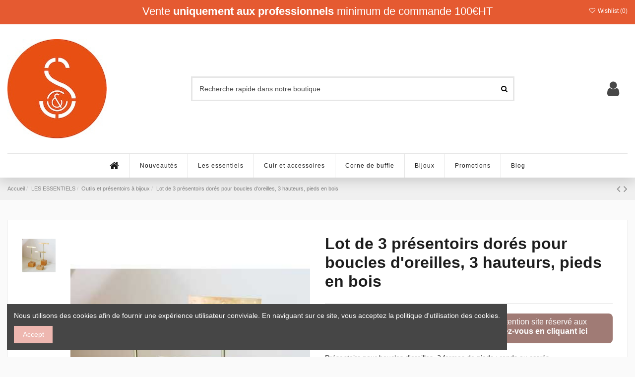

--- FILE ---
content_type: text/html; charset=utf-8
request_url: https://www.hobbyjoux.com/outils-et-presentoirs-a-bijoux/8626-67457-lot-de-3-presentoirs-dores-pour-boucles-d-oreilles-3-hauteurs-pieds-en-bois.html
body_size: 26247
content:
<!doctype html><html lang="fr"><head><meta charset="utf-8"><meta http-equiv="x-ua-compatible" content="ie=edge"><title>Lot de 3 présentoirs dorés boucles d&#039;oreilles | Hobbyjoux grossiste</title><meta name="description" content="Lot de 3 présentoirs dorés pour boucles d&#039;oreilles, 3 hauteurs, pieds en bois carrés ou arrondis."><meta name="keywords" content=""><link rel="canonical" href="https://www.hobbyjoux.com/outils-et-presentoirs-a-bijoux/8626-lot-de-3-presentoirs-dores-pour-boucles-d-oreilles-3-hauteurs-pieds-en-bois.html"> <script type="application/ld+json">{
   "@context": "https://schema.org",
   "@type": "Organization",
   "name" : "Sucre et Cannelle",
   "url" : "https://www.hobbyjoux.com/"
       ,"logo": {
       "@type": "ImageObject",
       "url":"https://www.hobbyjoux.com/img/logo-1750773931.jpg"
     }
    }</script> <script type="application/ld+json">{
    "@context": "https://schema.org",
    "@type": "WebPage",
    "isPartOf": {
      "@type": "WebSite",
      "url":  "https://www.hobbyjoux.com/",
      "name": "Sucre et Cannelle"
    },
    "name": "Lot de 3 présentoirs dorés boucles d&#039;oreilles | Hobbyjoux grossiste",
    "url":  "https://www.hobbyjoux.com/outils-et-presentoirs-a-bijoux/8626-67457-lot-de-3-presentoirs-dores-pour-boucles-d-oreilles-3-hauteurs-pieds-en-bois.html"
  }</script> <script type="application/ld+json">{
      "@context": "https://schema.org",
      "@type": "BreadcrumbList",
      "itemListElement": [
                  {
            "@type": "ListItem",
            "position": 1,
            "name": "Accueil",
            "item": "https://www.hobbyjoux.com/"
          },              {
            "@type": "ListItem",
            "position": 2,
            "name": "LES ESSENTIELS",
            "item": "https://www.hobbyjoux.com/369-les-essentiels"
          },              {
            "@type": "ListItem",
            "position": 3,
            "name": "Outils et présentoirs à bijoux",
            "item": "https://www.hobbyjoux.com/237-outils-et-presentoirs-a-bijoux"
          },              {
            "@type": "ListItem",
            "position": 4,
            "name": "Lot de 3 présentoirs dorés pour boucles d&#039;oreilles, 3 hauteurs, pieds en bois",
            "item": "https://www.hobbyjoux.com/outils-et-presentoirs-a-bijoux/8626-67457-lot-de-3-presentoirs-dores-pour-boucles-d-oreilles-3-hauteurs-pieds-en-bois.html#/forme-carre"
          }          ]
    }</script> <script type="application/ld+json">{
    "@context": "https://schema.org/",
    "@type": "Product",
    "@id": "#product-snippet-id",
    "name": "Lot de 3 présentoirs dorés pour boucles d&#039;oreilles, 3 hauteurs, pieds en bois",
    "description": "Lot de 3 présentoirs dorés pour boucles d&#039;oreilles, 3 hauteurs, pieds en bois carrés ou arrondis.",
    "category": "Outils et présentoirs à bijoux",
    "image" :"https://www.hobbyjoux.com/24172-home_default/lot-de-3-presentoirs-dores-pour-boucles-d-oreilles-3-hauteurs-pieds-en-bois.jpg",    "sku": "PRES14",
    "mpn": "PRES14"
    ,"gtin13": "2470000018127"
        ,
    "brand": {
      "@type": "Brand",
      "name": "Sucre et Cannelle"
    }
            ,
    "weight": {
        "@context": "https://schema.org",
        "@type": "QuantitativeValue",
        "value": "0.140000",
        "unitCode": "kg"
    }
          }</script> <meta property="og:type" content="product"><meta property="og:url" content="https://www.hobbyjoux.com/outils-et-presentoirs-a-bijoux/8626-67457-lot-de-3-presentoirs-dores-pour-boucles-d-oreilles-3-hauteurs-pieds-en-bois.html"><meta property="og:title" content="Lot de 3 présentoirs dorés boucles d&#039;oreilles | Hobbyjoux grossiste"><meta property="og:site_name" content="Sucre et Cannelle"><meta property="og:description" content="Lot de 3 présentoirs dorés pour boucles d&#039;oreilles, 3 hauteurs, pieds en bois carrés ou arrondis."><meta property="og:image" content="https://www.hobbyjoux.com/24172-thickbox_default/lot-de-3-presentoirs-dores-pour-boucles-d-oreilles-3-hauteurs-pieds-en-bois.jpg"><meta property="og:image:width" content="900"><meta property="og:image:height" content="900"><meta name="viewport" content="width=device-width, initial-scale=1"><link rel="icon" type="image/vnd.microsoft.icon" href="https://www.hobbyjoux.com/img/favicon.ico?1751451158"><link rel="shortcut icon" type="image/x-icon" href="https://www.hobbyjoux.com/img/favicon.ico?1751451158"><link rel="stylesheet" href="https://www.hobbyjoux.com/themes/warehousechild/assets/cache/theme-849cd6243.css" type="text/css" media="all"><link rel="preload" as="font" href="https://www.hobbyjoux.com/themes/warehouse/assets/css/font-awesome/fonts/fontawesome-webfont.woff?v=4.7.0" type="font/woff" crossorigin="anonymous"><link rel="preload" as="font" href="https://www.hobbyjoux.com/themes/warehouse/assets/css/font-awesome/fonts/fontawesome-webfont.woff2?v=4.7.0" type="font/woff2" crossorigin="anonymous"><link rel="preload stylesheet" as="style" href="https://www.hobbyjoux.com/themes/warehouse/assets/css/font-awesome/css/font-awesome-preload.css" type="text/css" crossorigin="anonymous"> <script>var always_load_content = false;
        var elementorFrontendConfig = {"isEditMode":"","stretchedSectionContainer":"","instagramToken":"","is_rtl":false,"ajax_csfr_token_url":"https:\/\/www.hobbyjoux.com\/module\/iqitelementor\/Actions?process=handleCsfrToken&ajax=1"};
        var iqitTheme = {"rm_sticky":"0","rm_breakpoint":0,"op_preloader":"0","cart_style":"floating","cart_confirmation":"open","h_layout":"2","f_fixed":"","f_layout":"2","h_absolute":"0","h_sticky":"header","hw_width":"inherit","mm_content":"desktop","hm_submenu_width":"default","h_search_type":"full","pl_lazyload":true,"pl_infinity":false,"pl_rollover":true,"pl_crsl_autoplay":false,"pl_slider_ld":5,"pl_slider_d":4,"pl_slider_t":3,"pl_slider_p":2,"pp_thumbs":"leftd","pp_zoom":"inner","pp_image_layout":"carousel","pp_tabs":"tabh","pl_grid_qty":true};
        var iqitcompare = {"nbProducts":0};
        var iqitcountdown_days = "d.";
        var iqitextendedproduct = {"speed":"70","hook":"modal"};
        var iqitfdc_from = 0;
        var iqitmegamenu = {"sticky":"false","containerSelector":"#wrapper > .container"};
        var iqitreviews = [];
        var iqitwishlist = {"nbProducts":0};
        var prestashop = {"cart":{"products":[],"totals":{"total":{"type":"total","label":"Total","amount":0,"value":"0,00\u00a0\u20ac"},"total_including_tax":{"type":"total","label":"Total TTC","amount":0,"value":"0,00\u00a0\u20ac"},"total_excluding_tax":{"type":"total","label":"Total HT :","amount":0,"value":"0,00\u00a0\u20ac"}},"subtotals":{"products":{"type":"products","label":"Sous-total","amount":0,"value":"0,00\u00a0\u20ac"},"discounts":null,"shipping":{"type":"shipping","label":"Livraison","amount":0,"value":""},"tax":null},"products_count":0,"summary_string":"0 articles","vouchers":{"allowed":1,"added":[]},"discounts":[],"minimalPurchase":100,"minimalPurchaseRequired":"Un montant total de 100,00\u00a0\u20ac HT minimum est requis pour valider votre commande. Le montant actuel de votre commande est de 0,00\u00a0\u20ac HT."},"currency":{"id":1,"name":"Euro","iso_code":"EUR","iso_code_num":"978","sign":"\u20ac"},"customer":{"lastname":null,"firstname":null,"email":null,"birthday":null,"newsletter":null,"newsletter_date_add":null,"optin":null,"website":null,"company":null,"siret":null,"ape":null,"is_logged":false,"gender":{"type":null,"name":null},"addresses":[]},"country":{"id_zone":"9","id_currency":"0","call_prefix":"33","iso_code":"FR","active":"1","contains_states":"0","need_identification_number":"0","need_zip_code":"1","zip_code_format":"NNNNN","display_tax_label":"1","name":"France","id":8},"language":{"name":"Fran\u00e7ais (French)","iso_code":"fr","locale":"fr-FR","language_code":"fr","active":"1","is_rtl":"0","date_format_lite":"d\/m\/Y","date_format_full":"d\/m\/Y H:i:s","id":1},"page":{"title":"","canonical":"https:\/\/www.hobbyjoux.com\/outils-et-presentoirs-a-bijoux\/8626-lot-de-3-presentoirs-dores-pour-boucles-d-oreilles-3-hauteurs-pieds-en-bois.html","meta":{"title":"Lot de 3 pr\u00e9sentoirs dor\u00e9s boucles d'oreilles | Hobbyjoux grossiste","description":"Lot de 3 pr\u00e9sentoirs dor\u00e9s pour boucles d'oreilles, 3 hauteurs, pieds en bois carr\u00e9s ou arrondis.","keywords":"","robots":"index"},"page_name":"product","body_classes":{"lang-fr":true,"lang-rtl":false,"country-FR":true,"currency-EUR":true,"layout-full-width":true,"page-product":true,"tax-display-enabled":true,"page-customer-account":false,"product-id-8626":true,"product-Lot de 3 pr\u00e9sentoirs dor\u00e9s pour boucles d'oreilles, 3 hauteurs, pieds en bois":true,"product-id-category-237":true,"product-id-manufacturer-0":true,"product-id-supplier-0":true,"product-available-for-order":true},"admin_notifications":[],"password-policy":{"feedbacks":{"0":"Tr\u00e8s faible","1":"Faible","2":"Moyenne","3":"Fort","4":"Tr\u00e8s fort","Straight rows of keys are easy to guess":"Les suites de touches sur le clavier sont faciles \u00e0 deviner","Short keyboard patterns are easy to guess":"Les mod\u00e8les courts sur le clavier sont faciles \u00e0 deviner.","Use a longer keyboard pattern with more turns":"Utilisez une combinaison de touches plus longue et plus complexe.","Repeats like \"aaa\" are easy to guess":"Les r\u00e9p\u00e9titions (ex. : \"aaa\") sont faciles \u00e0 deviner.","Repeats like \"abcabcabc\" are only slightly harder to guess than \"abc\"":"Les r\u00e9p\u00e9titions (ex. : \"abcabcabc\") sont seulement un peu plus difficiles \u00e0 deviner que \"abc\".","Sequences like abc or 6543 are easy to guess":"Les s\u00e9quences (ex. : abc ou 6543) sont faciles \u00e0 deviner.","Recent years are easy to guess":"Les ann\u00e9es r\u00e9centes sont faciles \u00e0 deviner.","Dates are often easy to guess":"Les dates sont souvent faciles \u00e0 deviner.","This is a top-10 common password":"Ce mot de passe figure parmi les 10 mots de passe les plus courants.","This is a top-100 common password":"Ce mot de passe figure parmi les 100 mots de passe les plus courants.","This is a very common password":"Ceci est un mot de passe tr\u00e8s courant.","This is similar to a commonly used password":"Ce mot de passe est similaire \u00e0 un mot de passe couramment utilis\u00e9.","A word by itself is easy to guess":"Un mot seul est facile \u00e0 deviner.","Names and surnames by themselves are easy to guess":"Les noms et les surnoms seuls sont faciles \u00e0 deviner.","Common names and surnames are easy to guess":"Les noms et les pr\u00e9noms courants sont faciles \u00e0 deviner.","Use a few words, avoid common phrases":"Utilisez quelques mots, \u00e9vitez les phrases courantes.","No need for symbols, digits, or uppercase letters":"Pas besoin de symboles, de chiffres ou de majuscules.","Avoid repeated words and characters":"\u00c9viter de r\u00e9p\u00e9ter les mots et les caract\u00e8res.","Avoid sequences":"\u00c9viter les s\u00e9quences.","Avoid recent years":"\u00c9vitez les ann\u00e9es r\u00e9centes.","Avoid years that are associated with you":"\u00c9vitez les ann\u00e9es qui vous sont associ\u00e9es.","Avoid dates and years that are associated with you":"\u00c9vitez les dates et les ann\u00e9es qui vous sont associ\u00e9es.","Capitalization doesn't help very much":"Les majuscules ne sont pas tr\u00e8s utiles.","All-uppercase is almost as easy to guess as all-lowercase":"Un mot de passe tout en majuscules est presque aussi facile \u00e0 deviner qu'un mot de passe tout en minuscules.","Reversed words aren't much harder to guess":"Les mots invers\u00e9s ne sont pas beaucoup plus difficiles \u00e0 deviner.","Predictable substitutions like '@' instead of 'a' don't help very much":"Les substitutions pr\u00e9visibles comme '\"@\" au lieu de \"a\" n'aident pas beaucoup.","Add another word or two. Uncommon words are better.":"Ajoutez un autre mot ou deux. Pr\u00e9f\u00e9rez les mots peu courants."}}},"shop":{"name":"Sucre et Cannelle","logo":"https:\/\/www.hobbyjoux.com\/img\/logo-1750773931.jpg","stores_icon":"https:\/\/www.hobbyjoux.com\/img\/logo_stores.png","favicon":"https:\/\/www.hobbyjoux.com\/img\/favicon.ico"},"core_js_public_path":"\/themes\/","urls":{"base_url":"https:\/\/www.hobbyjoux.com\/","current_url":"https:\/\/www.hobbyjoux.com\/outils-et-presentoirs-a-bijoux\/8626-67457-lot-de-3-presentoirs-dores-pour-boucles-d-oreilles-3-hauteurs-pieds-en-bois.html","shop_domain_url":"https:\/\/www.hobbyjoux.com","img_ps_url":"https:\/\/www.hobbyjoux.com\/img\/","img_cat_url":"https:\/\/www.hobbyjoux.com\/img\/c\/","img_lang_url":"https:\/\/www.hobbyjoux.com\/img\/l\/","img_prod_url":"https:\/\/www.hobbyjoux.com\/img\/p\/","img_manu_url":"https:\/\/www.hobbyjoux.com\/img\/m\/","img_sup_url":"https:\/\/www.hobbyjoux.com\/img\/su\/","img_ship_url":"https:\/\/www.hobbyjoux.com\/img\/s\/","img_store_url":"https:\/\/www.hobbyjoux.com\/img\/st\/","img_col_url":"https:\/\/www.hobbyjoux.com\/img\/co\/","img_url":"https:\/\/www.hobbyjoux.com\/themes\/warehouse\/assets\/img\/","css_url":"https:\/\/www.hobbyjoux.com\/themes\/warehouse\/assets\/css\/","js_url":"https:\/\/www.hobbyjoux.com\/themes\/warehouse\/assets\/js\/","pic_url":"https:\/\/www.hobbyjoux.com\/upload\/","theme_assets":"https:\/\/www.hobbyjoux.com\/themes\/warehouse\/assets\/","theme_dir":"https:\/\/www.hobbyjoux.com\/themes\/warehousechild\/","child_theme_assets":"https:\/\/www.hobbyjoux.com\/themes\/warehousechild\/assets\/","child_img_url":"https:\/\/www.hobbyjoux.com\/themes\/warehousechild\/assets\/img\/","child_css_url":"https:\/\/www.hobbyjoux.com\/themes\/warehousechild\/assets\/css\/","child_js_url":"https:\/\/www.hobbyjoux.com\/themes\/warehousechild\/assets\/js\/","pages":{"address":"https:\/\/www.hobbyjoux.com\/adresse","addresses":"https:\/\/www.hobbyjoux.com\/adresses","authentication":"https:\/\/www.hobbyjoux.com\/authentification","manufacturer":"https:\/\/www.hobbyjoux.com\/fabricants","cart":"https:\/\/www.hobbyjoux.com\/panier","category":"https:\/\/www.hobbyjoux.com\/index.php?controller=category","cms":"https:\/\/www.hobbyjoux.com\/index.php?controller=cms","contact":"https:\/\/www.hobbyjoux.com\/contactez-nous","discount":"https:\/\/www.hobbyjoux.com\/bons-de-reduction","guest_tracking":"https:\/\/www.hobbyjoux.com\/suivi-commande-invite","history":"https:\/\/www.hobbyjoux.com\/historique-des-commandes","identity":"https:\/\/www.hobbyjoux.com\/identite","index":"https:\/\/www.hobbyjoux.com\/","my_account":"https:\/\/www.hobbyjoux.com\/mon-compte","order_confirmation":"https:\/\/www.hobbyjoux.com\/confirmation-commande","order_detail":"https:\/\/www.hobbyjoux.com\/index.php?controller=order-detail","order_follow":"https:\/\/www.hobbyjoux.com\/details-de-la-commande","order":"https:\/\/www.hobbyjoux.com\/commande","order_return":"https:\/\/www.hobbyjoux.com\/index.php?controller=order-return","order_slip":"https:\/\/www.hobbyjoux.com\/avoirs","pagenotfound":"https:\/\/www.hobbyjoux.com\/page-non-trouvee","password":"https:\/\/www.hobbyjoux.com\/mot-de-passe-oublie","pdf_invoice":"https:\/\/www.hobbyjoux.com\/index.php?controller=pdf-invoice","pdf_order_return":"https:\/\/www.hobbyjoux.com\/index.php?controller=pdf-order-return","pdf_order_slip":"https:\/\/www.hobbyjoux.com\/index.php?controller=pdf-order-slip","prices_drop":"https:\/\/www.hobbyjoux.com\/promotions","product":"https:\/\/www.hobbyjoux.com\/index.php?controller=product","registration":"https:\/\/www.hobbyjoux.com\/index.php?controller=registration","search":"https:\/\/www.hobbyjoux.com\/recherche","sitemap":"https:\/\/www.hobbyjoux.com\/plan-du-site","stores":"https:\/\/www.hobbyjoux.com\/magasins","supplier":"https:\/\/www.hobbyjoux.com\/fournisseurs","new_products":"https:\/\/www.hobbyjoux.com\/nouveaux-produits","brands":"https:\/\/www.hobbyjoux.com\/fabricants","register":"https:\/\/www.hobbyjoux.com\/index.php?controller=registration","order_login":"https:\/\/www.hobbyjoux.com\/commande?login=1"},"alternative_langs":[],"actions":{"logout":"https:\/\/www.hobbyjoux.com\/?mylogout="},"no_picture_image":{"bySize":{"cart_default":{"url":"https:\/\/www.hobbyjoux.com\/img\/p\/fr-default-cart_default.jpg","width":125,"height":125},"small_default":{"url":"https:\/\/www.hobbyjoux.com\/img\/p\/fr-default-small_default.jpg","width":125,"height":125},"home_default":{"url":"https:\/\/www.hobbyjoux.com\/img\/p\/fr-default-home_default.jpg","width":305,"height":305},"medium_default":{"url":"https:\/\/www.hobbyjoux.com\/img\/p\/fr-default-medium_default.jpg","width":455,"height":455},"large_default":{"url":"https:\/\/www.hobbyjoux.com\/img\/p\/fr-default-large_default.jpg","width":490,"height":490},"thickbox_default":{"url":"https:\/\/www.hobbyjoux.com\/img\/p\/fr-default-thickbox_default.jpg","width":900,"height":900}},"small":{"url":"https:\/\/www.hobbyjoux.com\/img\/p\/fr-default-cart_default.jpg","width":125,"height":125},"medium":{"url":"https:\/\/www.hobbyjoux.com\/img\/p\/fr-default-medium_default.jpg","width":455,"height":455},"large":{"url":"https:\/\/www.hobbyjoux.com\/img\/p\/fr-default-thickbox_default.jpg","width":900,"height":900},"legend":""}},"configuration":{"display_taxes_label":true,"display_prices_tax_incl":false,"is_catalog":true,"show_prices":false,"opt_in":{"partner":true},"quantity_discount":{"type":"discount","label":"Remise sur prix unitaire"},"voucher_enabled":1,"return_enabled":0},"field_required":[],"breadcrumb":{"links":[{"title":"Accueil","url":"https:\/\/www.hobbyjoux.com\/"},{"title":"LES ESSENTIELS","url":"https:\/\/www.hobbyjoux.com\/369-les-essentiels"},{"title":"Outils et pr\u00e9sentoirs \u00e0 bijoux","url":"https:\/\/www.hobbyjoux.com\/237-outils-et-presentoirs-a-bijoux"},{"title":"Lot de 3 pr\u00e9sentoirs dor\u00e9s pour boucles d'oreilles, 3 hauteurs, pieds en bois","url":"https:\/\/www.hobbyjoux.com\/outils-et-presentoirs-a-bijoux\/8626-67457-lot-de-3-presentoirs-dores-pour-boucles-d-oreilles-3-hauteurs-pieds-en-bois.html#\/forme-carre"}],"count":4},"link":{"protocol_link":"https:\/\/","protocol_content":"https:\/\/"},"time":1769753095,"static_token":"7b5e786db75b44283e12272bfc098870","token":"e1b44aa7978e1ca40b3aaa4a7f25da78","debug":false};
        var psemailsubscription_subscription = "https:\/\/www.hobbyjoux.com\/module\/ps_emailsubscription\/subscription";
        var ssIsCeInstalled = false;
        var ss_link_image_webp = "https:\/\/www.hobbyjoux.com\/modules\/ets_superspeed\/views\/img\/en.webp";</script> <script type="text/javascript">var sp_link_base ='https://www.hobbyjoux.com';</script> <style></style> <script type="text/javascript">function renderDataAjax(jsonData)
{
    for (var key in jsonData) {
	    if(key=='java_script')
        {
            $('body').append(jsonData[key]);
        }
        else
            if($('#ets_speed_dy_'+key).length)
            {
                if($('#ets_speed_dy_'+key+' #layer_cart').length)
                {
                    $('#ets_speed_dy_'+key).before($('#ets_speed_dy_'+key+' #layer_cart').clone());
                    $('#ets_speed_dy_'+key+' #layer_cart').remove();
                    $('#layer_cart').before('<div class="layer_cart_overlay"></div>');
                }
                $('.ets_speed_dynamic_hook[id="ets_speed_dy_'+key+'"]').replaceWith(jsonData[key]);
            }
              
    }
    if($('#header .shopping_cart').length && $('#header .cart_block').length)
    {
        var shopping_cart = new HoverWatcher('#header .shopping_cart');
        var cart_block = new HoverWatcher('#header .cart_block');
        $("#header .shopping_cart a:first").hover(
    		function(){
    			if (ajaxCart.nb_total_products > 0 || parseInt($('.ajax_cart_quantity').html()) > 0)
    				$("#header .cart_block").stop(true, true).slideDown(450);
    		},
    		function(){
    			setTimeout(function(){
    				if (!shopping_cart.isHoveringOver() && !cart_block.isHoveringOver())
    					$("#header .cart_block").stop(true, true).slideUp(450);
    			}, 200);
    		}
    	);
    }
    if(typeof jsonData.custom_js!== undefined && jsonData.custom_js)
        $('head').append('<script src="'+sp_link_base+'/modules/ets_superspeed/views/js/script_custom.js">');
}</script> <style>.layered_filter_ul .radio,.layered_filter_ul .checkbox {
    display: inline-block;
}
.ets_speed_dynamic_hook .cart-products-count{
    display:none!important;
}
.ets_speed_dynamic_hook .ajax_cart_quantity ,.ets_speed_dynamic_hook .ajax_cart_product_txt,.ets_speed_dynamic_hook .ajax_cart_product_txt_s{
    display:none!important;
}
.ets_speed_dynamic_hook .shopping_cart > a:first-child:after {
    display:none!important;
}</style><script type="text/javascript">//
			var notShowPrice = !Boolean();
		var pageName = 'product';
		var psVersion17 = Boolean(1);
	var psVersion1780 = Boolean(1);
	var hidePriceConfig = '{\"approve_customer\":\"1\",\"send_mail_after_reg_to_admin\":\"1\",\"employee_1_1\":false,\"employee_2_1\":false,\"employee_7_1\":false,\"employee_11_1\":false,\"employee_3_1\":false,\"employee_6_1\":false,\"employee_9_1\":false,\"employee_10_1\":\"on\",\"employee_5_1\":false,\"employee_8_1\":false,\"group_4_1\":false,\"auto_approve_group_4_1\":false,\"group_5_1\":false,\"auto_approve_group_5_1\":false,\"group_6_1\":false,\"auto_approve_group_6_1\":false,\"group_7_1\":false,\"auto_approve_group_7_1\":false,\"group_8_1\":false,\"auto_approve_group_8_1\":false,\"group_9_1\":false,\"auto_approve_group_9_1\":false,\"group_10_1\":false,\"auto_approve_group_10_1\":false,\"group_11_1\":false,\"auto_approve_group_11_1\":false,\"group_12_1\":false,\"auto_approve_group_12_1\":false,\"group_13_1\":false,\"auto_approve_group_13_1\":false,\"send_mail_after_approve_to_customer\":\"1\",\"allow_choose_custom_group_to_customer\":\"0\",\"custom_group_position\":\"1\",\"custom_group_select_type\":\"0\",\"show_product_list_box\":\"0\",\"show_product_detail_box\":\"1\",\"show_upload_button\":\"0\",\"upload_file_required\":\"0\",\"upload_file_allowed_files\":\"jpg,png,pdf\",\"upload_file_max_file_size\":\"2\",\"upload_file_position\":\"1\",\"text_not_authorized_pl\":{\"1\":\"Price can be display only for {REGISTRATION}\"},\"link_text_pl\":{\"1\":\"registered users\"},\"text_not_authorized_pd\":{\"1\":\"Pour voir les tarifs, merci de vous inscrire. Attention site r\\u00e9serv\\u00e9 aux professionnels  {REGISTRATION}\"},\"link_text_pd\":{\"1\":\"Pas encore client ? Inscrivez-vous en cliquant ici\"},\"upload_file_label\":{\"1\":\"Upload document\"},\"upload_file_description\":{\"1\":\"You can upload document in jpg, png, or pdf formats\"},\"background_color_pl\":\"#00b9e3\",\"text_color_pl\":\"#ffffff\",\"text_size_pl\":\"13\",\"show_borders_pl\":\"0\",\"border_radius_pl\":\"1\",\"background_color_pd\":\"#a07b75ff\",\"text_color_pd\":\"#ffffff\",\"text_size_pd\":\"16\",\"show_borders_pd\":\"0\",\"border_radius_pd\":\"1\",\"product_detail_position\":\"1\",\"product_list_position\":\"0\"}';
	var langId = '1';
	var registrationLink = 'https://www.hobbyjoux.com/authentification?create_account=1';
	var defaultCustomerGroup = '1';
	var accountHaveToBeApprove = 'Votre compte doit être approuvé par l\&#039;administrateur du système avant qu\&#039;il sera autorisé à se connecter';
//</script> <meta property="product:weight:value" content="0.140000"><meta property="product:weight:units" content="kg"></head><body id="product" class="lang-fr country-fr currency-eur layout-full-width page-product tax-display-enabled product-id-8626 product-lot-de-3-presentoirs-dores-pour-boucles-d-oreilles--3-hauteurs--pieds-en-bois product-id-category-237 product-id-manufacturer-0 product-id-supplier-0 product-available-for-order body-desktop-header-style-w-2"><main id="main-page-content" ><header id="header" class="desktop-header-style-w-2"><div class="header-banner"></div><nav class="header-nav"><div class="container"><div class="row justify-content-between"><div class="col col-auto col-md left-nav"></div><div class="col col-auto center-nav text-center"><div id="iqithtmlandbanners-block-1" class="d-inline-block"><div class="rte-content d-inline-block"><p style="text-align:center;font-size:1.6rem;">Vente <strong>uniquement aux professionnels</strong> minimum de commande 100€HT</p></div></div></div><div class="col col-auto col-md right-nav text-right"><div class="d-inline-block"> <a href="//www.hobbyjoux.com/module/iqitwishlist/view"> <i class="fa fa-heart-o fa-fw" aria-hidden="true"></i> Wishlist (<span id="iqitwishlist-nb"></span>) </a></div></div></div></div> </nav><div id="desktop-header" class="desktop-header-style-2"><div class="header-top"><div id="desktop-header-container" class="container"><div class="row align-items-center"><div class="col col-auto col-header-left"><div id="desktop_logo"> <a href="https://www.hobbyjoux.com/"> <img class="logo img-fluid" src="https://www.hobbyjoux.com/img/logo-1750773931.jpg" alt="Sucre et Cannelle" width="200" height="200" > </a></div></div><div class="col col-header-center"><div id="search_widget" class="search-widget" data-search-controller-url="https://www.hobbyjoux.com/module/iqitsearch/searchiqit"><form method="get" action="https://www.hobbyjoux.com/module/iqitsearch/searchiqit"><div class="input-group"> <input type="text" name="s" value="" data-all-text="Afficher tous les résultats " data-blog-text="Article de blog" data-product-text="Produit" data-brands-text="Marque" autocomplete="off" autocorrect="off" autocapitalize="off" spellcheck="false" placeholder="Recherche rapide dans notre boutique" class="form-control form-search-control" /> <button type="submit" class="search-btn"> <i class="fa fa-search"></i> </button></div></form></div></div><div class="col col-auto col-header-right"><div class="row no-gutters justify-content-end"><div id="header-user-btn" class="col col-auto header-btn-w header-user-btn-w"> <a href="https://www.hobbyjoux.com/authentification?back=https%3A%2F%2Fwww.hobbyjoux.com%2Foutils-et-presentoirs-a-bijoux%2F8626-67457-lot-de-3-presentoirs-dores-pour-boucles-d-oreilles-3-hauteurs-pieds-en-bois.html" title="Identifiez-vous" rel="nofollow" class="header-btn header-user-btn"> <i class="fa fa-user fa-fw icon" aria-hidden="true"></i> <span class="title">Connexion</span> </a></div></div></div><div class="col-12"><div class="row"></div></div></div></div></div><div class="container iqit-megamenu-container"><div id="iqitmegamenu-wrapper" class="iqitmegamenu-wrapper iqitmegamenu-all"><div class="container container-iqitmegamenu"><div id="iqitmegamenu-horizontal" class="iqitmegamenu clearfix" role="navigation"> <nav id="cbp-hrmenu" class="cbp-hrmenu cbp-horizontal cbp-hrsub-narrow"><ul><li id="cbp-hrmenu-tab-3" class="cbp-hrmenu-tab cbp-hrmenu-tab-3 cbp-onlyicon "> <a href="https://www.hobbyjoux.com/" class="nav-link" ><span class="cbp-tab-title"> <i class="icon fa fa-home cbp-mainlink-icon"></i> </span> </a></li><li id="cbp-hrmenu-tab-9" class="cbp-hrmenu-tab cbp-hrmenu-tab-9 "> <a href="https://www.hobbyjoux.com/117-nouveautes" class="nav-link" ><span class="cbp-tab-title"> Nouveautés</span> </a></li><li id="cbp-hrmenu-tab-12" class="cbp-hrmenu-tab cbp-hrmenu-tab-12 cbp-has-submeu"> <a href="https://www.hobbyjoux.com/369-les-essentiels" class="nav-link" ><span class="cbp-tab-title"> Les essentiels <i class="fa fa-angle-down cbp-submenu-aindicator"></i></span> </a><div class="cbp-hrsub col-6"><div class="cbp-hrsub-inner"><div class="container iqitmegamenu-submenu-container"><div class="row menu_row menu-element first_rows menu-element-id-1"><div class="col-6 cbp-menu-column cbp-menu-element menu-element-id-2 "><div class="cbp-menu-column-inner"><div class="row cbp-categories-row"><div class="col-12"><div class="cbp-category-link-w"><a href="https://www.hobbyjoux.com/370-pendentifs" class="cbp-column-title nav-link cbp-category-title">Pendentifs et intercalaires</a></div></div><div class="col-12"><div class="cbp-category-link-w"><a href="https://www.hobbyjoux.com/94-perles" class="cbp-column-title nav-link cbp-category-title">Perles</a></div></div><div class="col-12"><div class="cbp-category-link-w"><a href="https://www.hobbyjoux.com/371-fermoirs" class="cbp-column-title nav-link cbp-category-title">Accessoires de montage</a></div></div><div class="col-12"><div class="cbp-category-link-w"><a href="https://www.hobbyjoux.com/372-perles" class="cbp-column-title nav-link cbp-category-title">Perles sport</a></div></div><div class="col-12"><div class="cbp-category-link-w"><a href="https://www.hobbyjoux.com/374-cordons" class="cbp-column-title nav-link cbp-category-title">Cordons</a></div></div><div class="col-12"><div class="cbp-category-link-w"><a href="https://www.hobbyjoux.com/375-apprets-cuir" class="cbp-column-title nav-link cbp-category-title">Apprêts cuir</a></div></div><div class="col-12"><div class="cbp-category-link-w"><a href="https://www.hobbyjoux.com/237-outils-et-presentoirs-a-bijoux" class="cbp-column-title nav-link cbp-category-title">Outils et présentoirs à bijoux</a></div></div></div></div></div></div></div></div></div></li><li id="cbp-hrmenu-tab-5" class="cbp-hrmenu-tab cbp-hrmenu-tab-5 cbp-has-submeu"> <a href="https://www.hobbyjoux.com/229-lanieres-de-cuir-et-accessoires" class="nav-link" ><span class="cbp-tab-title"> Cuir et accessoires <i class="fa fa-angle-down cbp-submenu-aindicator"></i></span> </a><div class="cbp-hrsub col-4"><div class="cbp-hrsub-inner"><div class="container iqitmegamenu-submenu-container"><div class="row menu_row menu-element first_rows menu-element-id-1"><div class="col-12 cbp-menu-column cbp-menu-element menu-element-id-2 "><div class="cbp-menu-column-inner"><div class="row cbp-categories-row"><div class="col-12"><div class="cbp-category-link-w"><a href="https://www.hobbyjoux.com/362-lanieres-de-cuir" class="cbp-column-title nav-link cbp-category-title">Lanières de cuir</a></div></div><div class="col-12"><div class="cbp-category-link-w"><a href="https://www.hobbyjoux.com/230-fermoirs-cuir" class="cbp-column-title nav-link cbp-category-title">Fermoirs cuir</a></div></div><div class="col-12"><div class="cbp-category-link-w"><a href="https://www.hobbyjoux.com/51-embouts-cuir" class="cbp-column-title nav-link cbp-category-title">Embouts cuir</a></div></div><div class="col-12"><div class="cbp-category-link-w"><a href="https://www.hobbyjoux.com/43-passants-cuir" class="cbp-column-title nav-link cbp-category-title">Passants cuir</a></div></div><div class="col-12"><div class="cbp-category-link-w"><a href="https://www.hobbyjoux.com/83-lanieres-bracelets-et-accessoires" class="cbp-column-title nav-link cbp-category-title">Lanières bracelets et accessoires</a></div></div><div class="col-12"><div class="cbp-category-link-w"><a href="https://www.hobbyjoux.com/357-autres-accessoires" class="cbp-column-title nav-link cbp-category-title">Autres</a></div></div><div class="col-12"><div class="cbp-category-link-w"><a href="https://www.hobbyjoux.com/310-pieces-en-cuir" class="cbp-column-title nav-link cbp-category-title">Pièces en cuir</a></div></div></div></div></div></div></div></div></div></li><li id="cbp-hrmenu-tab-6" class="cbp-hrmenu-tab cbp-hrmenu-tab-6 cbp-has-submeu"> <a href="https://www.hobbyjoux.com/251-corne-de-buffle" class="nav-link" ><span class="cbp-tab-title"> Corne de buffle <i class="fa fa-angle-down cbp-submenu-aindicator"></i></span> </a><div class="cbp-hrsub col-4"><div class="cbp-hrsub-inner"><div class="container iqitmegamenu-submenu-container"><div class="row menu_row menu-element first_rows menu-element-id-1"><div class="col-12 cbp-menu-column cbp-menu-element menu-element-id-2 "><div class="cbp-menu-column-inner"><div class="row cbp-categories-row"><div class="col-12"><div class="cbp-category-link-w"><a href="https://www.hobbyjoux.com/332-bijoux-en-corne-de-buffle" class="cbp-column-title nav-link cbp-category-title">Bijoux en corne de buffle</a><ul class="cbp-links cbp-category-tree"><li ><div class="cbp-category-link-w"><a href="https://www.hobbyjoux.com/252-sautoirs-corne">Sautoirs corne</a></div></li><li ><div class="cbp-category-link-w"><a href="https://www.hobbyjoux.com/254-joncs-et-manchettes-corne">Joncs et manchettes corne</a></div></li><li ><div class="cbp-category-link-w"><a href="https://www.hobbyjoux.com/313-autres">Autres</a></div></li></ul></div></div><div class="col-12"><div class="cbp-category-link-w"><a href="https://www.hobbyjoux.com/252-sautoirs-corne" class="cbp-column-title nav-link cbp-category-title">Sautoirs corne</a></div></div><div class="col-12"><div class="cbp-category-link-w"><a href="https://www.hobbyjoux.com/254-joncs-et-manchettes-corne" class="cbp-column-title nav-link cbp-category-title">Joncs et manchettes corne</a></div></div><div class="col-12"><div class="cbp-category-link-w"><a href="https://www.hobbyjoux.com/313-autres" class="cbp-column-title nav-link cbp-category-title">Autres</a></div></div><div class="col-12"><div class="cbp-category-link-w"><a href="https://www.hobbyjoux.com/333-piece-pour-montage-en-corne-de-buffle" class="cbp-column-title nav-link cbp-category-title">Pièce pour montage en corne de buffle</a></div></div></div></div></div></div></div></div></div></li><li id="cbp-hrmenu-tab-4" class="cbp-hrmenu-tab cbp-hrmenu-tab-4 cbp-has-submeu"> <a href="https://www.hobbyjoux.com/239-bijoux" class="nav-link" ><span class="cbp-tab-title"> Bijoux <i class="fa fa-angle-down cbp-submenu-aindicator"></i></span> </a><div class="cbp-hrsub col-4"><div class="cbp-hrsub-inner"><div class="container iqitmegamenu-submenu-container"><div class="row menu_row menu-element first_rows menu-element-id-1"><div class="col-12 cbp-menu-column cbp-menu-element menu-element-id-2 "><div class="cbp-menu-column-inner"><div class="row cbp-categories-row"><div class="col-12"><div class="cbp-category-link-w"><a href="https://www.hobbyjoux.com/359-bijoux-femme" class="cbp-column-title nav-link cbp-category-title">BIJOUX FEMME</a><ul class="cbp-links cbp-category-tree"><li ><div class="cbp-category-link-w"><a href="https://www.hobbyjoux.com/233-sautoirs">Sautoirs</a></div></li><li ><div class="cbp-category-link-w"><a href="https://www.hobbyjoux.com/235-bagues">Bagues</a></div></li><li ><div class="cbp-category-link-w"><a href="https://www.hobbyjoux.com/231-colliers">Colliers</a></div></li><li ><div class="cbp-category-link-w"><a href="https://www.hobbyjoux.com/232-bracelets">Bracelets</a></div></li><li ><div class="cbp-category-link-w"><a href="https://www.hobbyjoux.com/234-boucles-d-oreilles">Boucles d&#039;oreilles</a></div></li><li ><div class="cbp-category-link-w"><a href="https://www.hobbyjoux.com/236-accessoires">Accessoires</a></div></li></ul></div></div><div class="col-12"><div class="cbp-category-link-w"><a href="https://www.hobbyjoux.com/258-bijoux-homme" class="cbp-column-title nav-link cbp-category-title">BIJOUX HOMME</a></div></div><div class="col-12"><div class="cbp-category-link-w"><a href="https://www.hobbyjoux.com/314-bijoux-par-lots" class="cbp-column-title nav-link cbp-category-title">BIJOUX PAR LOTS</a></div></div></div></div></div></div></div></div></div></li><li id="cbp-hrmenu-tab-8" class="cbp-hrmenu-tab cbp-hrmenu-tab-8 cbp-has-submeu"> <a href="https://www.hobbyjoux.com/338-braderie-" class="nav-link" ><span class="cbp-tab-title"> Promotions <i class="fa fa-angle-down cbp-submenu-aindicator"></i></span> </a><div class="cbp-hrsub col-4"><div class="cbp-hrsub-inner"><div class="container iqitmegamenu-submenu-container"><div class="row menu_row menu-element first_rows menu-element-id-1"><div class="col-6 cbp-menu-column cbp-menu-element menu-element-id-2 "><div class="cbp-menu-column-inner"><div class="row cbp-categories-row"><div class="col-12"><div class="cbp-category-link-w"><a href="https://www.hobbyjoux.com/364-liquidation-80" class="cbp-column-title nav-link cbp-category-title">LIQUIDATION -80%</a></div></div><div class="col-12"><div class="cbp-category-link-w"><a href="https://www.hobbyjoux.com/343-les-cuirs" class="cbp-column-title nav-link cbp-category-title">Les Cuirs</a></div></div><div class="col-12"><div class="cbp-category-link-w"><a href="https://www.hobbyjoux.com/344-les-cornes" class="cbp-column-title nav-link cbp-category-title">Les Cornes</a></div></div><div class="col-12"><div class="cbp-category-link-w"><a href="https://www.hobbyjoux.com/346-les-bagues-boucles-d-oreilles-bracelets-et-colliers" class="cbp-column-title nav-link cbp-category-title">Les Bagues, boucles d&#039;oreilles, bracelets et colliers</a></div></div></div></div></div></div></div></div></div></li><li id="cbp-hrmenu-tab-10" class="cbp-hrmenu-tab cbp-hrmenu-tab-10 "> <a href="https://www.hobbyjoux.com/blog" class="nav-link" ><span class="cbp-tab-title"> Blog</span> </a></li></ul> </nav></div></div><div id="sticky-cart-wrapper"></div></div><div id="_desktop_iqitmegamenu-mobile"><div id="iqitmegamenu-mobile" class="mobile-menu js-mobile-menu h-100 d-flex flex-column"><div class="mm-panel__header mobile-menu__header-wrapper px-2 py-2"><div class="mobile-menu__header js-mobile-menu__header"><button type="button" class="mobile-menu__back-btn js-mobile-menu__back-btn btn"> <span aria-hidden="true" class="fa fa-angle-left align-middle mr-4"></span> <span class="mobile-menu__title js-mobile-menu__title paragraph-p1 align-middle"></span> </button></div> <button type="button" class="btn btn-icon mobile-menu__close js-mobile-menu__close" aria-label="Close" data-toggle="dropdown"> <span aria-hidden="true" class="fa fa-times"></span> </button></div><div class="position-relative mobile-menu__content flex-grow-1 mx-c16 my-c24 "><ul class="position-absolute h-100 w-100 m-0 mm-panel__scroller mobile-menu__scroller px-4 py-4"><li class="mobile-menu__above-content"></li><li class="d-flex align-items-center mobile-menu__tab mobile-menu__tab--id-3 js-mobile-menu__tab"> <a class="flex-fill mobile-menu__link " href="https://www.hobbyjoux.com/" > <i class="icon fa fa-home mobile-menu__tab-icon"></i> <span class="js-mobile-menu__tab-title">Home</span></a></li><li class="d-flex align-items-center mobile-menu__tab mobile-menu__tab--id-9 js-mobile-menu__tab"> <a class="flex-fill mobile-menu__link " href="https://www.hobbyjoux.com/117-nouveautes" > <span class="js-mobile-menu__tab-title">Nouveautés</span></a></li><li class="d-flex align-items-center mobile-menu__tab mobile-menu__tab--id-12 mobile-menu__tab--has-submenu js-mobile-menu__tab--has-submenu js-mobile-menu__tab"> <a class="flex-fill mobile-menu__link js-mobile-menu__link--has-submenu " href="https://www.hobbyjoux.com/369-les-essentiels" > <span class="js-mobile-menu__tab-title">Les essentiels</span></a> <span class="mobile-menu__arrow js-mobile-menu__link--has-submenu"> <i class="fa fa-angle-right expand-icon" aria-hidden="true"></i> </span><div class="mobile-menu__submenu mobile-menu__submenu--panel px-4 py-4 js-mobile-menu__submenu"><div class="mobile-menu__row mobile-menu__row--id-1"><div class="mobile-menu__column mobile-menu__column--id-2"><div class="cbp-category-link-w mobile-menu__column-categories"> <a href="https://www.hobbyjoux.com/370-pendentifs" class="mobile-menu__column-title">Pendentifs et intercalaires</a></div><div class="cbp-category-link-w mobile-menu__column-categories"> <a href="https://www.hobbyjoux.com/94-perles" class="mobile-menu__column-title">Perles</a></div><div class="cbp-category-link-w mobile-menu__column-categories"> <a href="https://www.hobbyjoux.com/371-fermoirs" class="mobile-menu__column-title">Accessoires de montage</a></div><div class="cbp-category-link-w mobile-menu__column-categories"> <a href="https://www.hobbyjoux.com/372-perles" class="mobile-menu__column-title">Perles sport</a></div><div class="cbp-category-link-w mobile-menu__column-categories"> <a href="https://www.hobbyjoux.com/374-cordons" class="mobile-menu__column-title">Cordons</a></div><div class="cbp-category-link-w mobile-menu__column-categories"> <a href="https://www.hobbyjoux.com/375-apprets-cuir" class="mobile-menu__column-title">Apprêts cuir</a></div><div class="cbp-category-link-w mobile-menu__column-categories"> <a href="https://www.hobbyjoux.com/237-outils-et-presentoirs-a-bijoux" class="mobile-menu__column-title">Outils et présentoirs à bijoux</a></div></div></div></div></li><li class="d-flex align-items-center mobile-menu__tab mobile-menu__tab--id-5 mobile-menu__tab--has-submenu js-mobile-menu__tab--has-submenu js-mobile-menu__tab"> <a class="flex-fill mobile-menu__link js-mobile-menu__link--has-submenu " href="https://www.hobbyjoux.com/229-lanieres-de-cuir-et-accessoires" > <span class="js-mobile-menu__tab-title">Cuir et accessoires</span></a> <span class="mobile-menu__arrow js-mobile-menu__link--has-submenu"> <i class="fa fa-angle-right expand-icon" aria-hidden="true"></i> </span><div class="mobile-menu__submenu mobile-menu__submenu--panel px-4 py-4 js-mobile-menu__submenu"><div class="mobile-menu__row mobile-menu__row--id-1"><div class="mobile-menu__column mobile-menu__column--id-2"><div class="cbp-category-link-w mobile-menu__column-categories"> <a href="https://www.hobbyjoux.com/362-lanieres-de-cuir" class="mobile-menu__column-title">Lanières de cuir</a></div><div class="cbp-category-link-w mobile-menu__column-categories"> <a href="https://www.hobbyjoux.com/230-fermoirs-cuir" class="mobile-menu__column-title">Fermoirs cuir</a></div><div class="cbp-category-link-w mobile-menu__column-categories"> <a href="https://www.hobbyjoux.com/51-embouts-cuir" class="mobile-menu__column-title">Embouts cuir</a></div><div class="cbp-category-link-w mobile-menu__column-categories"> <a href="https://www.hobbyjoux.com/43-passants-cuir" class="mobile-menu__column-title">Passants cuir</a></div><div class="cbp-category-link-w mobile-menu__column-categories"> <a href="https://www.hobbyjoux.com/83-lanieres-bracelets-et-accessoires" class="mobile-menu__column-title">Lanières bracelets et accessoires</a></div><div class="cbp-category-link-w mobile-menu__column-categories"> <a href="https://www.hobbyjoux.com/357-autres-accessoires" class="mobile-menu__column-title">Autres</a></div><div class="cbp-category-link-w mobile-menu__column-categories"> <a href="https://www.hobbyjoux.com/310-pieces-en-cuir" class="mobile-menu__column-title">Pièces en cuir</a></div></div></div></div></li><li class="d-flex align-items-center mobile-menu__tab mobile-menu__tab--id-6 mobile-menu__tab--has-submenu js-mobile-menu__tab--has-submenu js-mobile-menu__tab"> <a class="flex-fill mobile-menu__link js-mobile-menu__link--has-submenu " href="https://www.hobbyjoux.com/251-corne-de-buffle" > <span class="js-mobile-menu__tab-title">Corne de buffle</span></a> <span class="mobile-menu__arrow js-mobile-menu__link--has-submenu"> <i class="fa fa-angle-right expand-icon" aria-hidden="true"></i> </span><div class="mobile-menu__submenu mobile-menu__submenu--panel px-4 py-4 js-mobile-menu__submenu"><div class="mobile-menu__row mobile-menu__row--id-1"><div class="mobile-menu__column mobile-menu__column--id-2"><div class="cbp-category-link-w mobile-menu__column-categories"> <a href="https://www.hobbyjoux.com/332-bijoux-en-corne-de-buffle" class="mobile-menu__column-title">Bijoux en corne de buffle</a><ul class="mobile-menu__links-list mobile-menu__links-list--lvl-1 "><li class="mobile-menu__links-list-li" ><a href="https://www.hobbyjoux.com/252-sautoirs-corne" class="text-reset">Sautoirs corne</a></li><li class="mobile-menu__links-list-li" ><a href="https://www.hobbyjoux.com/254-joncs-et-manchettes-corne" class="text-reset">Joncs et manchettes corne</a></li><li class="mobile-menu__links-list-li" ><a href="https://www.hobbyjoux.com/313-autres" class="text-reset">Autres</a></li></ul></div><div class="cbp-category-link-w mobile-menu__column-categories"> <a href="https://www.hobbyjoux.com/252-sautoirs-corne" class="mobile-menu__column-title">Sautoirs corne</a></div><div class="cbp-category-link-w mobile-menu__column-categories"> <a href="https://www.hobbyjoux.com/254-joncs-et-manchettes-corne" class="mobile-menu__column-title">Joncs et manchettes corne</a></div><div class="cbp-category-link-w mobile-menu__column-categories"> <a href="https://www.hobbyjoux.com/313-autres" class="mobile-menu__column-title">Autres</a></div><div class="cbp-category-link-w mobile-menu__column-categories"> <a href="https://www.hobbyjoux.com/333-piece-pour-montage-en-corne-de-buffle" class="mobile-menu__column-title">Pièce pour montage en corne de buffle</a></div></div></div></div></li><li class="d-flex align-items-center mobile-menu__tab mobile-menu__tab--id-4 mobile-menu__tab--has-submenu js-mobile-menu__tab--has-submenu js-mobile-menu__tab"> <a class="flex-fill mobile-menu__link js-mobile-menu__link--has-submenu " href="https://www.hobbyjoux.com/239-bijoux" > <span class="js-mobile-menu__tab-title">Bijoux</span></a> <span class="mobile-menu__arrow js-mobile-menu__link--has-submenu"> <i class="fa fa-angle-right expand-icon" aria-hidden="true"></i> </span><div class="mobile-menu__submenu mobile-menu__submenu--panel px-4 py-4 js-mobile-menu__submenu"><div class="mobile-menu__row mobile-menu__row--id-1"><div class="mobile-menu__column mobile-menu__column--id-2"><div class="cbp-category-link-w mobile-menu__column-categories"> <a href="https://www.hobbyjoux.com/359-bijoux-femme" class="mobile-menu__column-title">BIJOUX FEMME</a><ul class="mobile-menu__links-list mobile-menu__links-list--lvl-1 "><li class="mobile-menu__links-list-li" ><a href="https://www.hobbyjoux.com/233-sautoirs" class="text-reset">Sautoirs</a></li><li class="mobile-menu__links-list-li" ><a href="https://www.hobbyjoux.com/235-bagues" class="text-reset">Bagues</a></li><li class="mobile-menu__links-list-li" ><a href="https://www.hobbyjoux.com/231-colliers" class="text-reset">Colliers</a></li><li class="mobile-menu__links-list-li" ><a href="https://www.hobbyjoux.com/232-bracelets" class="text-reset">Bracelets</a></li><li class="mobile-menu__links-list-li" ><a href="https://www.hobbyjoux.com/234-boucles-d-oreilles" class="text-reset">Boucles d&#039;oreilles</a></li><li class="mobile-menu__links-list-li" ><a href="https://www.hobbyjoux.com/236-accessoires" class="text-reset">Accessoires</a></li></ul></div><div class="cbp-category-link-w mobile-menu__column-categories"> <a href="https://www.hobbyjoux.com/258-bijoux-homme" class="mobile-menu__column-title">BIJOUX HOMME</a></div><div class="cbp-category-link-w mobile-menu__column-categories"> <a href="https://www.hobbyjoux.com/314-bijoux-par-lots" class="mobile-menu__column-title">BIJOUX PAR LOTS</a></div></div></div></div></li><li class="d-flex align-items-center mobile-menu__tab mobile-menu__tab--id-8 mobile-menu__tab--has-submenu js-mobile-menu__tab--has-submenu js-mobile-menu__tab"> <a class="flex-fill mobile-menu__link js-mobile-menu__link--has-submenu " href="https://www.hobbyjoux.com/338-braderie-" > <span class="js-mobile-menu__tab-title">Promotions</span></a> <span class="mobile-menu__arrow js-mobile-menu__link--has-submenu"> <i class="fa fa-angle-right expand-icon" aria-hidden="true"></i> </span><div class="mobile-menu__submenu mobile-menu__submenu--panel px-4 py-4 js-mobile-menu__submenu"><div class="mobile-menu__row mobile-menu__row--id-1"><div class="mobile-menu__column mobile-menu__column--id-2"><div class="cbp-category-link-w mobile-menu__column-categories"> <a href="https://www.hobbyjoux.com/364-liquidation-80" class="mobile-menu__column-title">LIQUIDATION -80%</a></div><div class="cbp-category-link-w mobile-menu__column-categories"> <a href="https://www.hobbyjoux.com/343-les-cuirs" class="mobile-menu__column-title">Les Cuirs</a></div><div class="cbp-category-link-w mobile-menu__column-categories"> <a href="https://www.hobbyjoux.com/344-les-cornes" class="mobile-menu__column-title">Les Cornes</a></div><div class="cbp-category-link-w mobile-menu__column-categories"> <a href="https://www.hobbyjoux.com/346-les-bagues-boucles-d-oreilles-bracelets-et-colliers" class="mobile-menu__column-title">Les Bagues, boucles d&#039;oreilles, bracelets et colliers</a></div></div></div></div></li><li class="d-flex align-items-center mobile-menu__tab mobile-menu__tab--id-10 js-mobile-menu__tab"> <a class="flex-fill mobile-menu__link " href="https://www.hobbyjoux.com/blog" > <span class="js-mobile-menu__tab-title">Blog</span></a></li><li class="mobile-menu__below-content"></li></ul></div><div class="js-top-menu-bottom mobile-menu__footer justify-content-between px-4 py-4"><div class="d-flex align-items-start mobile-menu__language-currency js-mobile-menu__language-currency"><div class="mobile-menu__language-selector d-inline-block mr-4"> Français<div class="mobile-menu__language-currency-dropdown"><ul></ul></div></div><div class="mobile-menu__currency-selector d-inline-block"> EUR €<div class="mobile-menu__language-currency-dropdown"><ul></ul></div></div></div><div class="mobile-menu__user"> <a href="https://www.hobbyjoux.com/mon-compte" class="text-reset"><i class="fa fa-user" aria-hidden="true"></i> Connexion </a></div></div></div></div></div></div><div id="mobile-header" class="mobile-header-style-3"><div class="container"><div class="mobile-main-bar"><div class="col-mobile-logo text-center"> <a href="https://www.hobbyjoux.com/"> <img class="logo img-fluid" src="https://www.hobbyjoux.com/img/logo-1750773931.jpg" alt="Sucre et Cannelle" width="200" height="200" > </a></div></div></div><div id="mobile-header-sticky"><div class="mobile-buttons-bar"><div class="container"><div class="row no-gutters align-items-center row-mobile-buttons"><div class="col col-mobile-btn col-mobile-btn-menu text-center col-mobile-menu-push"> <a class="m-nav-btn js-m-nav-btn-menu" data-toggle="dropdown" data-display="static"><i class="fa fa-bars" aria-hidden="true"></i> <span>Menu</span></a><div id="mobile_menu_click_overlay"></div><div id="_mobile_iqitmegamenu-mobile" class="text-left dropdown-menu-custom dropdown-menu"></div></div><div id="mobile-btn-search" class="col col-mobile-btn col-mobile-btn-search text-center"> <a class="m-nav-btn" data-toggle="dropdown" data-display="static"><i class="fa fa-search" aria-hidden="true"></i> <span>Rechercher</span></a><div id="search-widget-mobile" class="dropdown-content dropdown-menu dropdown-mobile search-widget"><form method="get" action="https://www.hobbyjoux.com/module/iqitsearch/searchiqit"><div class="input-group"> <input type="text" name="s" value="" placeholder="Rechercher" data-all-text="Afficher tous les résultats " data-blog-text="Article de blog" data-product-text="Produit" data-brands-text="Marque" autocomplete="off" autocorrect="off" autocapitalize="off" spellcheck="false" class="form-control form-search-control"> <button type="submit" class="search-btn"> <i class="fa fa-search"></i> </button></div></form></div></div><div class="col col-mobile-btn col-mobile-btn-account text-center"> <a href="https://www.hobbyjoux.com/mon-compte" class="m-nav-btn"><i class="fa fa-user" aria-hidden="true"></i> <span> Connexion </span></a></div></div></div></div></div></div> </header><section id="wrapper"><nav data-depth="4" class="breadcrumb"><div class="container"><div class="row align-items-center"><div class="col"><ol><li> <a href="https://www.hobbyjoux.com/"><span>Accueil</span></a></li><li> <a href="https://www.hobbyjoux.com/369-les-essentiels"><span>LES ESSENTIELS</span></a></li><li> <a href="https://www.hobbyjoux.com/237-outils-et-presentoirs-a-bijoux"><span>Outils et présentoirs à bijoux</span></a></li><li> <span>Lot de 3 présentoirs dorés pour boucles d&#039;oreilles, 3 hauteurs, pieds en bois</span></li></ol></div><div class="col col-auto"><div id="iqitproductsnav"> <a href="https://www.hobbyjoux.com/nouveautes/9238-pince-a-bec-courbe-pour-montage-bijoux-1-piece.html" title="Previous product"> <i class="fa fa-angle-left" aria-hidden="true"></i> </a> <a href="https://www.hobbyjoux.com/outils-et-presentoirs-a-bijoux/6023-presentoir-12-coussins-en-bois-et-lin-pour-bracelets.html" title="Next product"> <i class="fa fa-angle-right" aria-hidden="true"></i> </a></div></div></div></div> </nav><div id="inner-wrapper" class="container"> <aside id="notifications"> </aside><div id="content-wrapper" class="js-content-wrapper"> <section id="main"><div id="product-preloader"><i class="fa fa-circle-o-notch fa-spin"></i></div><div id="main-product-wrapper" class="product-container js-product-container"><meta content="https://www.hobbyjoux.com/outils-et-presentoirs-a-bijoux/8626-67457-lot-de-3-presentoirs-dores-pour-boucles-d-oreilles-3-hauteurs-pieds-en-bois.html#/494-forme-carre"><div class="row product-info-row"><div class="col-md-6 col-product-image"><div class="images-container js-images-container images-container-left images-container-d-leftd "><div class="row no-gutters"><div class="col-2 col-left-product-thumbs"><div class="js-qv-mask mask"><div id="product-images-thumbs" class="product-images js-qv-product-images swiper-container swiper-cls-fix desktop-swiper-cls-fix-5 swiper-cls-row-fix-1 tablet-swiper-cls-fix-5 mobile-swiper-cls-fix-5 "><div class="swiper-wrapper"><div class="swiper-slide"><div class="thumb-container js-thumb-container"> <picture> <img class="thumb js-thumb selected js-thumb-selected img-fluid swiper-lazy" data-image-medium-src="https://www.hobbyjoux.com/24174-medium_default/lot-de-3-presentoirs-dores-pour-boucles-d-oreilles-3-hauteurs-pieds-en-bois.jpg" data-image-large-src="https://www.hobbyjoux.com/24174-thickbox_default/lot-de-3-presentoirs-dores-pour-boucles-d-oreilles-3-hauteurs-pieds-en-bois.jpg" data-image-large-sources="{&quot;jpg&quot;:&quot;https:\/\/www.hobbyjoux.com\/24174-thickbox_default\/lot-de-3-presentoirs-dores-pour-boucles-d-oreilles-3-hauteurs-pieds-en-bois.jpg&quot;}" src="data:image/svg+xml,%3Csvg xmlns='http://www.w3.org/2000/svg' viewBox='0 0 455 455'%3E%3C/svg%3E" data-src="https://www.hobbyjoux.com/24174-medium_default/lot-de-3-presentoirs-dores-pour-boucles-d-oreilles-3-hauteurs-pieds-en-bois.jpg" alt="Lot de 3 présentoirs dorés pour boucles d&#039;oreilles, 3 hauteurs, pieds en bois" title="Lot de 3 présentoirs dorés pour boucles d&#039;oreilles, 3 hauteurs, pieds en bois" title="Lot de 3 présentoirs dorés pour boucles d&#039;oreilles, 3 hauteurs, pieds en bois" width="455" height="455" > </picture></div></div></div><div class="swiper-button-prev swiper-button-inner-prev swiper-button-arrow"></div><div class="swiper-button-next swiper-button-inner-next swiper-button-arrow"></div></div></div></div><div class="col-10 col-left-product-cover"><div class="product-cover"><ul class="product-flags js-product-flags"></ul><div id="product-images-large" class="product-images-large swiper-container"><div class="swiper-wrapper"><div class="product-lmage-large swiper-slide js-thumb-selected"><div class="easyzoom easyzoom-product"> <a href="https://www.hobbyjoux.com/24174-thickbox_default/lot-de-3-presentoirs-dores-pour-boucles-d-oreilles-3-hauteurs-pieds-en-bois.jpg" class="js-easyzoom-trigger" rel="nofollow"></a></div> <a class="expander" data-toggle="modal" data-target="#product-modal"><span><i class="fa fa-expand" aria-hidden="true"></i></span></a> <picture> <img data-src="https://www.hobbyjoux.com/24174-large_default/lot-de-3-presentoirs-dores-pour-boucles-d-oreilles-3-hauteurs-pieds-en-bois.jpg" data-image-large-src="https://www.hobbyjoux.com/24174-thickbox_default/lot-de-3-presentoirs-dores-pour-boucles-d-oreilles-3-hauteurs-pieds-en-bois.jpg" data-image-large-sources="{&quot;jpg&quot;:&quot;https:\/\/www.hobbyjoux.com\/24174-thickbox_default\/lot-de-3-presentoirs-dores-pour-boucles-d-oreilles-3-hauteurs-pieds-en-bois.jpg&quot;}" alt="Lot de 3 présentoirs dorés pour boucles d&#039;oreilles, 3 hauteurs, pieds en bois" content="https://www.hobbyjoux.com/24174-large_default/lot-de-3-presentoirs-dores-pour-boucles-d-oreilles-3-hauteurs-pieds-en-bois.jpg" width="490" height="490" src="data:image/svg+xml,%3Csvg xmlns='http://www.w3.org/2000/svg' viewBox='0 0 490 490'%3E%3C/svg%3E" class="img-fluid swiper-lazy" > </picture></div></div><div class="swiper-button-prev swiper-button-inner-prev swiper-button-arrow"></div><div class="swiper-button-next swiper-button-inner-next swiper-button-arrow"></div></div></div></div></div></div><div class="after-cover-tumbnails text-center"></div><div class="after-cover-tumbnails2 mt-4"></div></div><div class="col-md-6 col-product-info"><div id="col-product-info"><div class="product_header_container clearfix"><h1 class="h1 page-title"><span>Lot de 3 présentoirs dorés pour boucles d&#039;oreilles, 3 hauteurs, pieds en bois</span></h1></div><div class="product-information"><div id="product-description-short-8626" class="rte-content product-description"><p>Présentoirs pour boucles d'oreilles. 2 formes de pieds : ronds ou carrés.</p><p><strong>Composition</strong> : pieds en bois , support en métal doré.</p><p><strong>Dimensions</strong> : 3 hauteurs 15cm 13cm 11 cm. Largeur 7.5 cm</p><p>Vendu par 1 lot de 3 présentoirs de tailles différentes.</p></div><div class="product-actions js-product-actions"><form action="https://www.hobbyjoux.com/panier" method="post" id="add-to-cart-or-refresh"> <input type="hidden" name="token" value="7b5e786db75b44283e12272bfc098870"> <input type="hidden" name="id_product" value="8626" id="product_page_product_id"> <input type="hidden" name="id_customization" value="0" id="product_customization_id" class="js-product-customization-id"><div class="product-variants js-product-variants"><div class="clearfix product-variants-item product-variants-item-39"> <span class="form-control-label">Forme</span><ul id="group_39"><li class="input-container float-left "> <input class="input-radio" type="radio" data-product-attribute="39" name="group[39]" title="Carré" value="494" checked="checked"> <span class="radio-label">Carré</span></li><li class="input-container float-left "> <input class="input-radio" type="radio" data-product-attribute="39" name="group[39]" title="Rond" value="640"> <span class="radio-label">Rond</span></li></ul></div></div><div class="product_p_price_container"><div class="product-prices js-product-prices"><div class="product-reference"> <label class="label">Référence </label> <span>PRES14CAR</span></div></div></div><div class="product-add-to-cart pt-3 js-product-add-to-cart"></div> <section class="product-discounts js-product-discounts mb-3"> </section></form><div class="product-additional-info js-product-additional-info"><div class="social-sharing"><ul><li class="facebook"> <a href="https://www.facebook.com/sharer.php?u=https%3A%2F%2Fwww.hobbyjoux.com%2Foutils-et-presentoirs-a-bijoux%2F8626-lot-de-3-presentoirs-dores-pour-boucles-d-oreilles-3-hauteurs-pieds-en-bois.html" title="Partager" target="_blank" rel="nofollow noopener noreferrer"> <i class="fa fa-facebook" aria-hidden="true"></i> </a></li><li class="twitter"> <a href="https://twitter.com/intent/tweet?text=Lot+de+3+pr%C3%A9sentoirs+dor%C3%A9s+pour+boucles+d%5C%27oreilles%2C+3+hauteurs%2C+pieds+en+bois https%3A%2F%2Fwww.hobbyjoux.com%2Foutils-et-presentoirs-a-bijoux%2F8626-lot-de-3-presentoirs-dores-pour-boucles-d-oreilles-3-hauteurs-pieds-en-bois.html" title="Tweet" target="_blank" rel="nofollow noopener noreferrer"> <i class="fa fa-twitter" aria-hidden="true"></i> </a></li><li class="pinterest"> <a href="https://www.pinterest.com/pin/create/button/?media=https%3A%2F%2Fwww.hobbyjoux.com%2F24172%2Flot-de-3-presentoirs-dores-pour-boucles-d-oreilles-3-hauteurs-pieds-en-bois.jpg&amp;url=https%3A%2F%2Fwww.hobbyjoux.com%2Foutils-et-presentoirs-a-bijoux%2F8626-lot-de-3-presentoirs-dores-pour-boucles-d-oreilles-3-hauteurs-pieds-en-bois.html" title="Pinterest" target="_blank" rel="nofollow noopener noreferrer"> <i class="fa fa-pinterest-p" aria-hidden="true"></i> </a></li></ul></div></div></div></div></div></div></div><div class="tabs product-tabs"> <a name="products-tab-anchor" id="products-tab-anchor"> &nbsp;</a><ul id="product-infos-tabs" class="nav nav-tabs"><li class="nav-item " id="product-details-tab-nav"> <a class="nav-link active" data-toggle="tab" href="#product-details-tab"> Détails du produit </a></li><li class="nav-item"> <a data-toggle="tab" href="#extra-0" id="iqit-reviews-tab" class="nav-link " data-iqitextra="iqit-reviews-tab" > <span class="iqitreviews-title float-left">Avis</span> <span class="iqitreviews-nb">(0)</span></a></li></ul><div id="product-infos-tabs-content" class="tab-content"><div class="tab-pane in active" id="product-details-tab" ><div id="product-details" data-product="{&quot;id_shop_default&quot;:&quot;1&quot;,&quot;id_manufacturer&quot;:&quot;0&quot;,&quot;id_supplier&quot;:&quot;0&quot;,&quot;reference&quot;:&quot;PRES14&quot;,&quot;is_virtual&quot;:&quot;0&quot;,&quot;delivery_in_stock&quot;:&quot;&quot;,&quot;delivery_out_stock&quot;:&quot;&quot;,&quot;id_category_default&quot;:&quot;237&quot;,&quot;on_sale&quot;:&quot;0&quot;,&quot;online_only&quot;:&quot;0&quot;,&quot;ecotax&quot;:0,&quot;minimal_quantity&quot;:&quot;1&quot;,&quot;low_stock_threshold&quot;:&quot;0&quot;,&quot;low_stock_alert&quot;:&quot;0&quot;,&quot;price&quot;:&quot;25,00\u00a0\u20ac&quot;,&quot;unity&quot;:&quot;3&quot;,&quot;unit_price&quot;:&quot;0,00\u00a0\u20ac&quot;,&quot;unit_price_ratio&quot;:0,&quot;additional_shipping_cost&quot;:&quot;0.000000&quot;,&quot;customizable&quot;:&quot;0&quot;,&quot;text_fields&quot;:&quot;0&quot;,&quot;uploadable_files&quot;:&quot;0&quot;,&quot;active&quot;:&quot;1&quot;,&quot;redirect_type&quot;:&quot;404&quot;,&quot;id_type_redirected&quot;:&quot;0&quot;,&quot;available_for_order&quot;:&quot;1&quot;,&quot;available_date&quot;:null,&quot;show_condition&quot;:&quot;0&quot;,&quot;condition&quot;:&quot;new&quot;,&quot;show_price&quot;:&quot;1&quot;,&quot;indexed&quot;:&quot;1&quot;,&quot;visibility&quot;:&quot;both&quot;,&quot;cache_default_attribute&quot;:&quot;67457&quot;,&quot;advanced_stock_management&quot;:&quot;0&quot;,&quot;date_add&quot;:&quot;2022-08-25 17:43:44&quot;,&quot;date_upd&quot;:&quot;2025-01-16 15:57:45&quot;,&quot;pack_stock_type&quot;:&quot;3&quot;,&quot;meta_description&quot;:&quot;Lot de 3 pr\u00e9sentoirs dor\u00e9s pour boucles d&#039;oreilles, 3 hauteurs, pieds en bois carr\u00e9s ou arrondis.&quot;,&quot;meta_keywords&quot;:&quot;&quot;,&quot;meta_title&quot;:&quot;Lot de 3 pr\u00e9sentoirs dor\u00e9s boucles d&#039;oreilles | Hobbyjoux grossiste&quot;,&quot;link_rewrite&quot;:&quot;lot-de-3-presentoirs-dores-pour-boucles-d-oreilles-3-hauteurs-pieds-en-bois&quot;,&quot;name&quot;:&quot;Lot de 3 pr\u00e9sentoirs dor\u00e9s pour boucles d&#039;oreilles, 3 hauteurs, pieds en bois&quot;,&quot;description&quot;:&quot;&quot;,&quot;description_short&quot;:&quot;&lt;p&gt;Pr\u00e9sentoirs pour boucles d&#039;oreilles. 2 formes de pieds : ronds ou carr\u00e9s.&lt;\/p&gt;\n&lt;p&gt;&lt;strong&gt;Composition&lt;\/strong&gt; : pieds en bois , support en m\u00e9tal dor\u00e9.&lt;\/p&gt;\n&lt;p&gt;&lt;strong&gt;Dimensions&lt;\/strong&gt; : 3 hauteurs 15cm 13cm 11 cm. Largeur 7.5 cm&lt;\/p&gt;\n&lt;p&gt;Vendu par 1 lot de 3 pr\u00e9sentoirs de tailles diff\u00e9rentes.&lt;\/p&gt;&quot;,&quot;available_now&quot;:&quot;&quot;,&quot;available_later&quot;:&quot;&quot;,&quot;id&quot;:8626,&quot;id_product&quot;:8626,&quot;out_of_stock&quot;:2,&quot;new&quot;:0,&quot;id_product_attribute&quot;:67457,&quot;quantity_wanted&quot;:1,&quot;extraContent&quot;:[{&quot;title&quot;:&quot;&lt;span class=\&quot;iqitreviews-title float-left\&quot;&gt;Avis&lt;\/span&gt; &lt;span class=\&quot;iqitreviews-nb\&quot;&gt;(0)&lt;\/span&gt;&quot;,&quot;content&quot;:&quot;\n&lt;div id=\&quot;iqit-reviews\&quot; class=\&quot;mt-3\&quot;&gt;\n\n &lt;div id=\&quot;iqit-reviews-top\&quot;&gt;\n &lt;div class=\&quot;row justify-content-between align-items-center\&quot;&gt;\n\n &lt;div class=\&quot;col mb-3\&quot;&gt;\n &lt;div id=\&quot;iqitreviews-snippet\&quot;&gt;Pas encore d&#039;avis&lt;\/div&gt;\n &lt;\/div&gt;\n\n \n &lt;\/div&gt; &lt;!-- \/ .row --&gt;\n&lt;\/div&gt;&lt;!-- \/ #iqit-reviews-top --&gt;\n\n\n&lt;div class=\&quot;col-xs-12 alert alert-success hidden-xs-up\&quot;\n id=\&quot;iqitreviews-productreview-form-success-alert\&quot;&gt;\n&lt;\/div&gt;\n\n\n\n\n\n&lt;\/div&gt;\n\n&quot;,&quot;attr&quot;:{&quot;id&quot;:&quot;iqit-reviews-tab&quot;,&quot;class&quot;:&quot;&quot;,&quot;data-iqitextra&quot;:&quot;iqit-reviews-tab&quot;},&quot;moduleName&quot;:&quot;iqitreviews&quot;}],&quot;allow_oosp&quot;:0,&quot;category&quot;:&quot;outils-et-presentoirs-a-bijoux&quot;,&quot;category_name&quot;:&quot;Outils et pr\u00e9sentoirs \u00e0 bijoux&quot;,&quot;link&quot;:&quot;https:\/\/www.hobbyjoux.com\/outils-et-presentoirs-a-bijoux\/8626-lot-de-3-presentoirs-dores-pour-boucles-d-oreilles-3-hauteurs-pieds-en-bois.html&quot;,&quot;manufacturer_name&quot;:null,&quot;attribute_price&quot;:0,&quot;price_tax_exc&quot;:25,&quot;price_without_reduction&quot;:25,&quot;reduction&quot;:0,&quot;specific_prices&quot;:[],&quot;quantity&quot;:2,&quot;quantity_all_versions&quot;:7,&quot;id_image&quot;:&quot;fr-default&quot;,&quot;features&quot;:[{&quot;name&quot;:&quot;Hauteur&quot;,&quot;value&quot;:&quot;15&quot;,&quot;id_feature&quot;:&quot;21&quot;,&quot;position&quot;:&quot;1&quot;,&quot;id_feature_value&quot;:&quot;360909&quot;},{&quot;name&quot;:&quot;Largeur (mm)&quot;,&quot;value&quot;:&quot;7.50&quot;,&quot;id_feature&quot;:&quot;4&quot;,&quot;position&quot;:&quot;3&quot;,&quot;id_feature_value&quot;:&quot;360903&quot;},{&quot;name&quot;:&quot;Poids de la pi\u00e8ce (gr)&quot;,&quot;value&quot;:&quot;140&quot;,&quot;id_feature&quot;:&quot;15&quot;,&quot;position&quot;:&quot;13&quot;,&quot;id_feature_value&quot;:&quot;360908&quot;},{&quot;name&quot;:&quot;Conditionnement&quot;,&quot;value&quot;:&quot;3&quot;,&quot;id_feature&quot;:&quot;6&quot;,&quot;position&quot;:&quot;14&quot;,&quot;id_feature_value&quot;:&quot;360904&quot;},{&quot;name&quot;:&quot;Composition&quot;,&quot;value&quot;:&quot;Bois et m\u00e9tal&quot;,&quot;id_feature&quot;:&quot;10&quot;,&quot;position&quot;:&quot;17&quot;,&quot;id_feature_value&quot;:&quot;360906&quot;},{&quot;name&quot;:&quot;Finition \/ Placage&quot;,&quot;value&quot;:&quot;Dor\u00e9&quot;,&quot;id_feature&quot;:&quot;11&quot;,&quot;position&quot;:&quot;18&quot;,&quot;id_feature_value&quot;:&quot;360907&quot;},{&quot;name&quot;:&quot;Provenance&quot;,&quot;value&quot;:&quot;Europe&quot;,&quot;id_feature&quot;:&quot;7&quot;,&quot;position&quot;:&quot;19&quot;,&quot;id_feature_value&quot;:&quot;360905&quot;}],&quot;attachments&quot;:[],&quot;virtual&quot;:0,&quot;pack&quot;:0,&quot;packItems&quot;:[],&quot;nopackprice&quot;:0,&quot;customization_required&quot;:false,&quot;attributes&quot;:{&quot;39&quot;:{&quot;id_attribute&quot;:&quot;494&quot;,&quot;id_attribute_group&quot;:&quot;39&quot;,&quot;name&quot;:&quot;Carr\u00e9&quot;,&quot;group&quot;:&quot;Forme&quot;,&quot;public_group&quot;:&quot;Forme&quot;,&quot;reference&quot;:&quot;PRES14CAR&quot;,&quot;ean13&quot;:&quot;&quot;,&quot;isbn&quot;:&quot;&quot;,&quot;upc&quot;:&quot;&quot;,&quot;mpn&quot;:&quot;&quot;,&quot;available_now&quot;:&quot;&quot;,&quot;available_later&quot;:&quot;&quot;}},&quot;rate&quot;:20,&quot;tax_name&quot;:&quot;TVA 20%&quot;,&quot;ecotax_rate&quot;:0,&quot;customizations&quot;:{&quot;fields&quot;:[]},&quot;id_customization&quot;:0,&quot;is_customizable&quot;:false,&quot;show_quantities&quot;:false,&quot;quantity_label&quot;:&quot;Produits&quot;,&quot;quantity_discounts&quot;:[],&quot;customer_group_discount&quot;:0,&quot;images&quot;:[{&quot;cover&quot;:null,&quot;id_image&quot;:&quot;24174&quot;,&quot;legend&quot;:&quot;Lot de 3 pr\u00e9sentoirs dor\u00e9s pour boucles d&#039;oreilles, 3 hauteurs, pieds en bois&quot;,&quot;position&quot;:&quot;2&quot;,&quot;bySize&quot;:{&quot;cart_default&quot;:{&quot;url&quot;:&quot;https:\/\/www.hobbyjoux.com\/24174-cart_default\/lot-de-3-presentoirs-dores-pour-boucles-d-oreilles-3-hauteurs-pieds-en-bois.jpg&quot;,&quot;width&quot;:125,&quot;height&quot;:125,&quot;sources&quot;:{&quot;jpg&quot;:&quot;https:\/\/www.hobbyjoux.com\/24174-cart_default\/lot-de-3-presentoirs-dores-pour-boucles-d-oreilles-3-hauteurs-pieds-en-bois.jpg&quot;}},&quot;small_default&quot;:{&quot;url&quot;:&quot;https:\/\/www.hobbyjoux.com\/24174-small_default\/lot-de-3-presentoirs-dores-pour-boucles-d-oreilles-3-hauteurs-pieds-en-bois.jpg&quot;,&quot;width&quot;:125,&quot;height&quot;:125,&quot;sources&quot;:{&quot;jpg&quot;:&quot;https:\/\/www.hobbyjoux.com\/24174-small_default\/lot-de-3-presentoirs-dores-pour-boucles-d-oreilles-3-hauteurs-pieds-en-bois.jpg&quot;}},&quot;home_default&quot;:{&quot;url&quot;:&quot;https:\/\/www.hobbyjoux.com\/24174-home_default\/lot-de-3-presentoirs-dores-pour-boucles-d-oreilles-3-hauteurs-pieds-en-bois.jpg&quot;,&quot;width&quot;:305,&quot;height&quot;:305,&quot;sources&quot;:{&quot;jpg&quot;:&quot;https:\/\/www.hobbyjoux.com\/24174-home_default\/lot-de-3-presentoirs-dores-pour-boucles-d-oreilles-3-hauteurs-pieds-en-bois.jpg&quot;}},&quot;medium_default&quot;:{&quot;url&quot;:&quot;https:\/\/www.hobbyjoux.com\/24174-medium_default\/lot-de-3-presentoirs-dores-pour-boucles-d-oreilles-3-hauteurs-pieds-en-bois.jpg&quot;,&quot;width&quot;:455,&quot;height&quot;:455,&quot;sources&quot;:{&quot;jpg&quot;:&quot;https:\/\/www.hobbyjoux.com\/24174-medium_default\/lot-de-3-presentoirs-dores-pour-boucles-d-oreilles-3-hauteurs-pieds-en-bois.jpg&quot;}},&quot;large_default&quot;:{&quot;url&quot;:&quot;https:\/\/www.hobbyjoux.com\/24174-large_default\/lot-de-3-presentoirs-dores-pour-boucles-d-oreilles-3-hauteurs-pieds-en-bois.jpg&quot;,&quot;width&quot;:490,&quot;height&quot;:490,&quot;sources&quot;:{&quot;jpg&quot;:&quot;https:\/\/www.hobbyjoux.com\/24174-large_default\/lot-de-3-presentoirs-dores-pour-boucles-d-oreilles-3-hauteurs-pieds-en-bois.jpg&quot;}},&quot;thickbox_default&quot;:{&quot;url&quot;:&quot;https:\/\/www.hobbyjoux.com\/24174-thickbox_default\/lot-de-3-presentoirs-dores-pour-boucles-d-oreilles-3-hauteurs-pieds-en-bois.jpg&quot;,&quot;width&quot;:900,&quot;height&quot;:900,&quot;sources&quot;:{&quot;jpg&quot;:&quot;https:\/\/www.hobbyjoux.com\/24174-thickbox_default\/lot-de-3-presentoirs-dores-pour-boucles-d-oreilles-3-hauteurs-pieds-en-bois.jpg&quot;}}},&quot;small&quot;:{&quot;url&quot;:&quot;https:\/\/www.hobbyjoux.com\/24174-cart_default\/lot-de-3-presentoirs-dores-pour-boucles-d-oreilles-3-hauteurs-pieds-en-bois.jpg&quot;,&quot;width&quot;:125,&quot;height&quot;:125,&quot;sources&quot;:{&quot;jpg&quot;:&quot;https:\/\/www.hobbyjoux.com\/24174-cart_default\/lot-de-3-presentoirs-dores-pour-boucles-d-oreilles-3-hauteurs-pieds-en-bois.jpg&quot;}},&quot;medium&quot;:{&quot;url&quot;:&quot;https:\/\/www.hobbyjoux.com\/24174-medium_default\/lot-de-3-presentoirs-dores-pour-boucles-d-oreilles-3-hauteurs-pieds-en-bois.jpg&quot;,&quot;width&quot;:455,&quot;height&quot;:455,&quot;sources&quot;:{&quot;jpg&quot;:&quot;https:\/\/www.hobbyjoux.com\/24174-medium_default\/lot-de-3-presentoirs-dores-pour-boucles-d-oreilles-3-hauteurs-pieds-en-bois.jpg&quot;}},&quot;large&quot;:{&quot;url&quot;:&quot;https:\/\/www.hobbyjoux.com\/24174-thickbox_default\/lot-de-3-presentoirs-dores-pour-boucles-d-oreilles-3-hauteurs-pieds-en-bois.jpg&quot;,&quot;width&quot;:900,&quot;height&quot;:900,&quot;sources&quot;:{&quot;jpg&quot;:&quot;https:\/\/www.hobbyjoux.com\/24174-thickbox_default\/lot-de-3-presentoirs-dores-pour-boucles-d-oreilles-3-hauteurs-pieds-en-bois.jpg&quot;}},&quot;associatedVariants&quot;:[&quot;67457&quot;]}],&quot;cover&quot;:{&quot;cover&quot;:&quot;1&quot;,&quot;id_image&quot;:&quot;24172&quot;,&quot;legend&quot;:&quot;Lot de 3 pr\u00e9sentoirs dor\u00e9s pour boucles d&#039;oreilles, 3 hauteurs, pieds en bois&quot;,&quot;position&quot;:&quot;1&quot;,&quot;bySize&quot;:{&quot;cart_default&quot;:{&quot;url&quot;:&quot;https:\/\/www.hobbyjoux.com\/24172-cart_default\/lot-de-3-presentoirs-dores-pour-boucles-d-oreilles-3-hauteurs-pieds-en-bois.jpg&quot;,&quot;width&quot;:125,&quot;height&quot;:125,&quot;sources&quot;:{&quot;jpg&quot;:&quot;https:\/\/www.hobbyjoux.com\/24172-cart_default\/lot-de-3-presentoirs-dores-pour-boucles-d-oreilles-3-hauteurs-pieds-en-bois.jpg&quot;}},&quot;small_default&quot;:{&quot;url&quot;:&quot;https:\/\/www.hobbyjoux.com\/24172-small_default\/lot-de-3-presentoirs-dores-pour-boucles-d-oreilles-3-hauteurs-pieds-en-bois.jpg&quot;,&quot;width&quot;:125,&quot;height&quot;:125,&quot;sources&quot;:{&quot;jpg&quot;:&quot;https:\/\/www.hobbyjoux.com\/24172-small_default\/lot-de-3-presentoirs-dores-pour-boucles-d-oreilles-3-hauteurs-pieds-en-bois.jpg&quot;}},&quot;home_default&quot;:{&quot;url&quot;:&quot;https:\/\/www.hobbyjoux.com\/24172-home_default\/lot-de-3-presentoirs-dores-pour-boucles-d-oreilles-3-hauteurs-pieds-en-bois.jpg&quot;,&quot;width&quot;:305,&quot;height&quot;:305,&quot;sources&quot;:{&quot;jpg&quot;:&quot;https:\/\/www.hobbyjoux.com\/24172-home_default\/lot-de-3-presentoirs-dores-pour-boucles-d-oreilles-3-hauteurs-pieds-en-bois.jpg&quot;}},&quot;medium_default&quot;:{&quot;url&quot;:&quot;https:\/\/www.hobbyjoux.com\/24172-medium_default\/lot-de-3-presentoirs-dores-pour-boucles-d-oreilles-3-hauteurs-pieds-en-bois.jpg&quot;,&quot;width&quot;:455,&quot;height&quot;:455,&quot;sources&quot;:{&quot;jpg&quot;:&quot;https:\/\/www.hobbyjoux.com\/24172-medium_default\/lot-de-3-presentoirs-dores-pour-boucles-d-oreilles-3-hauteurs-pieds-en-bois.jpg&quot;}},&quot;large_default&quot;:{&quot;url&quot;:&quot;https:\/\/www.hobbyjoux.com\/24172-large_default\/lot-de-3-presentoirs-dores-pour-boucles-d-oreilles-3-hauteurs-pieds-en-bois.jpg&quot;,&quot;width&quot;:490,&quot;height&quot;:490,&quot;sources&quot;:{&quot;jpg&quot;:&quot;https:\/\/www.hobbyjoux.com\/24172-large_default\/lot-de-3-presentoirs-dores-pour-boucles-d-oreilles-3-hauteurs-pieds-en-bois.jpg&quot;}},&quot;thickbox_default&quot;:{&quot;url&quot;:&quot;https:\/\/www.hobbyjoux.com\/24172-thickbox_default\/lot-de-3-presentoirs-dores-pour-boucles-d-oreilles-3-hauteurs-pieds-en-bois.jpg&quot;,&quot;width&quot;:900,&quot;height&quot;:900,&quot;sources&quot;:{&quot;jpg&quot;:&quot;https:\/\/www.hobbyjoux.com\/24172-thickbox_default\/lot-de-3-presentoirs-dores-pour-boucles-d-oreilles-3-hauteurs-pieds-en-bois.jpg&quot;}}},&quot;small&quot;:{&quot;url&quot;:&quot;https:\/\/www.hobbyjoux.com\/24172-cart_default\/lot-de-3-presentoirs-dores-pour-boucles-d-oreilles-3-hauteurs-pieds-en-bois.jpg&quot;,&quot;width&quot;:125,&quot;height&quot;:125,&quot;sources&quot;:{&quot;jpg&quot;:&quot;https:\/\/www.hobbyjoux.com\/24172-cart_default\/lot-de-3-presentoirs-dores-pour-boucles-d-oreilles-3-hauteurs-pieds-en-bois.jpg&quot;}},&quot;medium&quot;:{&quot;url&quot;:&quot;https:\/\/www.hobbyjoux.com\/24172-medium_default\/lot-de-3-presentoirs-dores-pour-boucles-d-oreilles-3-hauteurs-pieds-en-bois.jpg&quot;,&quot;width&quot;:455,&quot;height&quot;:455,&quot;sources&quot;:{&quot;jpg&quot;:&quot;https:\/\/www.hobbyjoux.com\/24172-medium_default\/lot-de-3-presentoirs-dores-pour-boucles-d-oreilles-3-hauteurs-pieds-en-bois.jpg&quot;}},&quot;large&quot;:{&quot;url&quot;:&quot;https:\/\/www.hobbyjoux.com\/24172-thickbox_default\/lot-de-3-presentoirs-dores-pour-boucles-d-oreilles-3-hauteurs-pieds-en-bois.jpg&quot;,&quot;width&quot;:900,&quot;height&quot;:900,&quot;sources&quot;:{&quot;jpg&quot;:&quot;https:\/\/www.hobbyjoux.com\/24172-thickbox_default\/lot-de-3-presentoirs-dores-pour-boucles-d-oreilles-3-hauteurs-pieds-en-bois.jpg&quot;}},&quot;associatedVariants&quot;:[&quot;67458&quot;]},&quot;has_discount&quot;:false,&quot;discount_type&quot;:null,&quot;discount_percentage&quot;:null,&quot;discount_percentage_absolute&quot;:null,&quot;discount_amount&quot;:null,&quot;discount_amount_to_display&quot;:null,&quot;price_amount&quot;:25,&quot;unit_price_full&quot;:&quot;0,00\u00a0\u20ac 3&quot;,&quot;show_availability&quot;:false,&quot;availability_message&quot;:null,&quot;availability_date&quot;:null,&quot;availability&quot;:null}" class="clearfix js-product-details"><section class="product-features"><dl class="data-sheet"><dt class="name">Hauteur</dt><dd class="value">15</dd><dt class="name">Largeur (mm)</dt><dd class="value">7.50</dd><dt class="name">Poids de la pièce (gr)</dt><dd class="value">140</dd><dt class="name">Conditionnement</dt><dd class="value">3</dd><dt class="name">Composition</dt><dd class="value">Bois et métal</dd><dt class="name">Finition / Placage</dt><dd class="value">Doré</dd><dt class="name">Provenance</dt><dd class="value">Europe</dd></dl> </section><div class="product-out-of-stock"></div></div></div><div id="extra-0" class="tab-pane in " data-iqitextra="iqit-reviews-tab"><div id="iqit-reviews" class="mt-3"><div id="iqit-reviews-top"><div class="row justify-content-between align-items-center"><div class="col mb-3"><div id="iqitreviews-snippet">Pas encore d'avis</div></div></div></div><div class="col-xs-12 alert alert-success hidden-xs-up" id="iqitreviews-productreview-form-success-alert"></div></div></div></div></div><div class="iqit-accordion" id="product-infos-accordion-mobile" role="tablist" aria-multiselectable="true"></div></div> <section class="category-products block block-section"><h4 class="section-title"><span> 16 autres produits dans la même catégorie : </span></h4><div class="block-content swiper-container-wrapper"><div class="products products-grid swiper-container swiper-default-carousel"><div class="swiper-wrapper"><div class="swiper-slide"><div class="js-product-miniature-wrapper js-product-miniature-wrapper-6561 product-carousel "> <article class="product-miniature product-miniature-default product-miniature-grid product-miniature-layout-2 js-product-miniature" data-id-product="6561" data-id-product-attribute="0"><div class="thumbnail-container"> <a href="https://www.hobbyjoux.com/outils-et-presentoirs-a-bijoux/6561-presentoir-pour-15-colliers-chaines.html" class="thumbnail product-thumbnail"><picture> <img data-src="https://www.hobbyjoux.com/21505-home_default/presentoir-pour-15-colliers-chaines.jpg" src="data:image/svg+xml,%3Csvg%20xmlns='http://www.w3.org/2000/svg'%20viewBox='0%200%20305%20305'%3E%3C/svg%3E" alt="Présentoir pour 15 colliers" data-full-size-image-url="https://www.hobbyjoux.com/21505-thickbox_default/presentoir-pour-15-colliers-chaines.jpg" width="305" height="305" class="img-fluid swiper-lazy lazy-product-image product-thumbnail-first " > </picture> </a><ul class="product-flags js-product-flags"></ul><div class="product-functional-buttons product-functional-buttons-bottom"><div class="product-functional-buttons-links"> <a href="#" class="btn-iqitwishlist-add js-iqitwishlist-add" data-id-product="6561" data-id-product-attribute="0" data-token="7b5e786db75b44283e12272bfc098870" data-url="//www.hobbyjoux.com/module/iqitwishlist/actions" data-toggle="tooltip" title="Add to wishlist"> <i class="fa fa-heart-o not-added" aria-hidden="true"></i> <i class="fa fa-heart added" aria-hidden="true"></i> </a> <a href="#" class="btn-iqitcompare-add js-iqitcompare-add" data-id-product="6561" data-url="//www.hobbyjoux.com/module/iqitcompare/actions" data-toggle="tooltip" title="Compare"> <i class="fa fa-random" aria-hidden="true"></i> </a> <a class="js-quick-view-iqit" href="#" data-link-action="quickview" data-toggle="tooltip" title="Aperçu rapide"> <i class="fa fa-eye" aria-hidden="true"></i></a></div></div><div class="product-availability d-block"></div></div><div class="product-description"><div class="row extra-small-gutters justify-content-end"><div class="col"><div class="product-category-name text-muted">Outils et présentoirs à bijoux</div><h2 class="h3 product-title"> <a href="https://www.hobbyjoux.com/outils-et-presentoirs-a-bijoux/6561-presentoir-pour-15-colliers-chaines.html">Présentoir pour 15 colliers / chaînes</a></h2><div class="product-reference text-muted">PRES10</div></div><div class="col col-auto product-miniature-right"></div></div><div class="product-description-short text-muted"> Présentoir pour 15 colliers / chaînes Dimensions : 27 cm x 15 cm x 9 cm Composition : carton recouvert de tissus couleur beige naturel Vendu à l'unité</div><div class="product-add-cart js-product-add-cart-6561-0" > <a href="https://www.hobbyjoux.com/outils-et-presentoirs-a-bijoux/6561-presentoir-pour-15-colliers-chaines.html" class="btn btn-product-list" > View </a></div></div> </article></div></div><div class="swiper-slide"><div class="js-product-miniature-wrapper js-product-miniature-wrapper-6491 product-carousel "> <article class="product-miniature product-miniature-default product-miniature-grid product-miniature-layout-2 js-product-miniature" data-id-product="6491" data-id-product-attribute="0"><div class="thumbnail-container"> <a href="https://www.hobbyjoux.com/outils-et-presentoirs-a-bijoux/6491-presentoir-a-bagues-12-plots-en-bois.html" class="thumbnail product-thumbnail"><picture> <img data-src="https://www.hobbyjoux.com/21195-home_default/presentoir-a-bagues-12-plots-en-bois.jpg" src="data:image/svg+xml,%3Csvg%20xmlns='http://www.w3.org/2000/svg'%20viewBox='0%200%20305%20305'%3E%3C/svg%3E" alt="Présentoir à bagues 12 plots en bois" data-full-size-image-url="https://www.hobbyjoux.com/21195-thickbox_default/presentoir-a-bagues-12-plots-en-bois.jpg" width="305" height="305" class="img-fluid swiper-lazy lazy-product-image product-thumbnail-first " > </picture> </a><ul class="product-flags js-product-flags"></ul><div class="product-functional-buttons product-functional-buttons-bottom"><div class="product-functional-buttons-links"> <a href="#" class="btn-iqitwishlist-add js-iqitwishlist-add" data-id-product="6491" data-id-product-attribute="0" data-token="7b5e786db75b44283e12272bfc098870" data-url="//www.hobbyjoux.com/module/iqitwishlist/actions" data-toggle="tooltip" title="Add to wishlist"> <i class="fa fa-heart-o not-added" aria-hidden="true"></i> <i class="fa fa-heart added" aria-hidden="true"></i> </a> <a href="#" class="btn-iqitcompare-add js-iqitcompare-add" data-id-product="6491" data-url="//www.hobbyjoux.com/module/iqitcompare/actions" data-toggle="tooltip" title="Compare"> <i class="fa fa-random" aria-hidden="true"></i> </a> <a class="js-quick-view-iqit" href="#" data-link-action="quickview" data-toggle="tooltip" title="Aperçu rapide"> <i class="fa fa-eye" aria-hidden="true"></i></a></div></div><div class="product-availability d-block"></div></div><div class="product-description"><div class="row extra-small-gutters justify-content-end"><div class="col"><div class="product-category-name text-muted">Outils et présentoirs à bijoux</div><h2 class="h3 product-title"> <a href="https://www.hobbyjoux.com/outils-et-presentoirs-a-bijoux/6491-presentoir-a-bagues-12-plots-en-bois.html">Présentoirs à bagues 12 plots, en bois</a></h2><div class="product-reference text-muted">PRES8</div></div><div class="col col-auto product-miniature-right"></div></div><div class="product-description-short text-muted"> Présentoir à bagues 12 plots Dimensions : 20cm x 10cm&nbsp; x h12 cm Composition : bois A monter soi même , vis fournies.</div><div class="product-add-cart js-product-add-cart-6491-0" > <a href="https://www.hobbyjoux.com/outils-et-presentoirs-a-bijoux/6491-presentoir-a-bagues-12-plots-en-bois.html" class="btn btn-product-list" > View </a></div></div> </article></div></div><div class="swiper-slide"><div class="js-product-miniature-wrapper js-product-miniature-wrapper-8592 product-carousel "> <article class="product-miniature product-miniature-default product-miniature-grid product-miniature-layout-2 js-product-miniature" data-id-product="8592" data-id-product-attribute="0"><div class="thumbnail-container"> <a href="https://www.hobbyjoux.com/outils-et-presentoirs-a-bijoux/8592-presentoir-coussin-pour-bracelet-30-cm.html" class="thumbnail product-thumbnail"><picture> <img data-src="https://www.hobbyjoux.com/24057-home_default/presentoir-coussin-pour-bracelet-30-cm.jpg" src="data:image/svg+xml,%3Csvg%20xmlns='http://www.w3.org/2000/svg'%20viewBox='0%200%20305%20305'%3E%3C/svg%3E" alt="Présentoir coussin pour bracelet 30 cm" data-full-size-image-url="https://www.hobbyjoux.com/24057-thickbox_default/presentoir-coussin-pour-bracelet-30-cm.jpg" width="305" height="305" class="img-fluid swiper-lazy lazy-product-image product-thumbnail-first " > </picture> </a><ul class="product-flags js-product-flags"></ul><div class="product-functional-buttons product-functional-buttons-bottom"><div class="product-functional-buttons-links"> <a href="#" class="btn-iqitwishlist-add js-iqitwishlist-add" data-id-product="8592" data-id-product-attribute="0" data-token="7b5e786db75b44283e12272bfc098870" data-url="//www.hobbyjoux.com/module/iqitwishlist/actions" data-toggle="tooltip" title="Add to wishlist"> <i class="fa fa-heart-o not-added" aria-hidden="true"></i> <i class="fa fa-heart added" aria-hidden="true"></i> </a> <a href="#" class="btn-iqitcompare-add js-iqitcompare-add" data-id-product="8592" data-url="//www.hobbyjoux.com/module/iqitcompare/actions" data-toggle="tooltip" title="Compare"> <i class="fa fa-random" aria-hidden="true"></i> </a> <a class="js-quick-view-iqit" href="#" data-link-action="quickview" data-toggle="tooltip" title="Aperçu rapide"> <i class="fa fa-eye" aria-hidden="true"></i></a></div></div><div class="product-availability d-block"></div></div><div class="product-description"><div class="row extra-small-gutters justify-content-end"><div class="col"><div class="product-category-name text-muted">Outils et présentoirs à bijoux</div><h2 class="h3 product-title"> <a href="https://www.hobbyjoux.com/outils-et-presentoirs-a-bijoux/8592-presentoir-coussin-pour-bracelet-30-cm.html">Présentoir coussin pour bracelet 30 cm</a></h2><div class="product-reference text-muted">PRES13</div></div><div class="col col-auto product-miniature-right"></div></div><div class="product-description-short text-muted"> Coussin pour présentation de vos bracelets. Composition : textile avec micro fil de lurex pour un aspect scintillant très léger . Dimensions 30 cm x 65 mm de diamètre Vendu à l'unité.</div><div class="product-add-cart js-product-add-cart-8592-0" > <a href="https://www.hobbyjoux.com/outils-et-presentoirs-a-bijoux/8592-presentoir-coussin-pour-bracelet-30-cm.html" class="btn btn-product-list" > View </a></div></div> </article></div></div><div class="swiper-slide"><div class="js-product-miniature-wrapper js-product-miniature-wrapper-3008 product-carousel "> <article class="product-miniature product-miniature-default product-miniature-grid product-miniature-layout-2 js-product-miniature" data-id-product="3008" data-id-product-attribute="0"><div class="thumbnail-container"> <a href="https://www.hobbyjoux.com/outils-et-presentoirs-a-bijoux/3008-colle-type-superglue-polyvalente.html" class="thumbnail product-thumbnail"><picture> <img data-src="https://www.hobbyjoux.com/20459-home_default/colle-type-superglue-polyvalente.jpg" src="data:image/svg+xml,%3Csvg%20xmlns='http://www.w3.org/2000/svg'%20viewBox='0%200%20305%20305'%3E%3C/svg%3E" alt="Colle type superglue polyvalente" data-full-size-image-url="https://www.hobbyjoux.com/20459-thickbox_default/colle-type-superglue-polyvalente.jpg" width="305" height="305" class="img-fluid swiper-lazy lazy-product-image product-thumbnail-first " > </picture> </a><ul class="product-flags js-product-flags"></ul><div class="product-functional-buttons product-functional-buttons-bottom"><div class="product-functional-buttons-links"> <a href="#" class="btn-iqitwishlist-add js-iqitwishlist-add" data-id-product="3008" data-id-product-attribute="0" data-token="7b5e786db75b44283e12272bfc098870" data-url="//www.hobbyjoux.com/module/iqitwishlist/actions" data-toggle="tooltip" title="Add to wishlist"> <i class="fa fa-heart-o not-added" aria-hidden="true"></i> <i class="fa fa-heart added" aria-hidden="true"></i> </a> <a href="#" class="btn-iqitcompare-add js-iqitcompare-add" data-id-product="3008" data-url="//www.hobbyjoux.com/module/iqitcompare/actions" data-toggle="tooltip" title="Compare"> <i class="fa fa-random" aria-hidden="true"></i> </a> <a class="js-quick-view-iqit" href="#" data-link-action="quickview" data-toggle="tooltip" title="Aperçu rapide"> <i class="fa fa-eye" aria-hidden="true"></i></a></div></div><div class="product-availability d-block"></div></div><div class="product-description"><div class="row extra-small-gutters justify-content-end"><div class="col"><div class="product-category-name text-muted">Outils et présentoirs à bijoux</div><h2 class="h3 product-title"> <a href="https://www.hobbyjoux.com/outils-et-presentoirs-a-bijoux/3008-colle-type-superglue-polyvalente.html">Colle type superglue polyvalente, par 4 tubes</a></h2><div class="product-reference text-muted">COL1S</div></div><div class="col col-auto product-miniature-right"></div></div><div class="product-description-short text-muted"> Colle adaptée pour la céramique,le bois,le cuir,le métal,le caoutchouc,les plastiques... vendue par 4 tubes de 3g Dimension : 3g Colle type cyanacrylate fabrication Allemagne Respecter les conditions d'utilisation et ne pas laisser à la portée des enfants</div><div class="product-add-cart js-product-add-cart-3008-0" > <a href="https://www.hobbyjoux.com/outils-et-presentoirs-a-bijoux/3008-colle-type-superglue-polyvalente.html" class="btn btn-product-list" > View </a></div></div> </article></div></div><div class="swiper-slide"><div class="js-product-miniature-wrapper js-product-miniature-wrapper-8729 product-carousel "> <article class="product-miniature product-miniature-default product-miniature-grid product-miniature-layout-2 js-product-miniature" data-id-product="8729" data-id-product-attribute="69925"><div class="thumbnail-container"> <a href="https://www.hobbyjoux.com/outils-et-presentoirs-a-bijoux/8729-69925-presentoir-a-bijoux-bagues-colliers-bracelets.html#/1105-taille-l" class="thumbnail product-thumbnail"><picture> <img data-src="https://www.hobbyjoux.com/24712-home_default/presentoir-a-bijoux-bagues-colliers-bracelets.jpg" src="data:image/svg+xml,%3Csvg%20xmlns='http://www.w3.org/2000/svg'%20viewBox='0%200%20305%20305'%3E%3C/svg%3E" alt="Présentoir à bijoux, bagues, colliers, bracelets" data-full-size-image-url="https://www.hobbyjoux.com/24712-thickbox_default/presentoir-a-bijoux-bagues-colliers-bracelets.jpg" width="305" height="305" class="img-fluid swiper-lazy lazy-product-image product-thumbnail-first " > </picture> <picture> <img src="data:image/svg+xml,%3Csvg%20xmlns='http://www.w3.org/2000/svg'%20viewBox='0%200%20305%20305'%3E%3C/svg%3E" data-src="https://www.hobbyjoux.com/24716-home_default/presentoir-a-bijoux-bagues-colliers-bracelets.jpg" width="305" height="305" alt="Présentoir à bijoux, bagues, colliers, bracelets 2" class="img-fluid swiper-lazy lazy-product-image product-thumbnail-second" > </picture> </a><ul class="product-flags js-product-flags"></ul><div class="product-functional-buttons product-functional-buttons-bottom"><div class="product-functional-buttons-links"> <a href="#" class="btn-iqitwishlist-add js-iqitwishlist-add" data-id-product="8729" data-id-product-attribute="69925" data-token="7b5e786db75b44283e12272bfc098870" data-url="//www.hobbyjoux.com/module/iqitwishlist/actions" data-toggle="tooltip" title="Add to wishlist"> <i class="fa fa-heart-o not-added" aria-hidden="true"></i> <i class="fa fa-heart added" aria-hidden="true"></i> </a> <a href="#" class="btn-iqitcompare-add js-iqitcompare-add" data-id-product="8729" data-url="//www.hobbyjoux.com/module/iqitcompare/actions" data-toggle="tooltip" title="Compare"> <i class="fa fa-random" aria-hidden="true"></i> </a> <a class="js-quick-view-iqit" href="#" data-link-action="quickview" data-toggle="tooltip" title="Aperçu rapide"> <i class="fa fa-eye" aria-hidden="true"></i></a></div></div><div class="product-availability d-block"></div></div><div class="product-description"><div class="row extra-small-gutters justify-content-end"><div class="col"><div class="product-category-name text-muted">Outils et présentoirs à bijoux</div><h2 class="h3 product-title"> <a href="https://www.hobbyjoux.com/outils-et-presentoirs-a-bijoux/8729-69925-presentoir-a-bijoux-bagues-colliers-bracelets.html#/1105-taille-l">Présentoir à bijoux, bagues, colliers, bracelets</a></h2><div class="product-reference text-muted">PRESE5</div></div><div class="col col-auto product-miniature-right"></div></div><div class="product-description-short text-muted"> Présentoir en bois blanc et lin pour colliers, bracelets ou chaines. Tissus lin,&nbsp; sur socle en bois. Permet de créer des niveaux dans vos décors et vitrines Parfait pour la présentation de vos créations , pour un univers "naturel". Existe en 3 tailles: S : 155 X 105 X 40mm&nbsp; &nbsp; &nbsp; M : 200 X 105 X 60mm&nbsp; &nbsp; L : 240 X 105 X 80mm</div><div class="product-add-cart js-product-add-cart-8729-69925" > <a href="https://www.hobbyjoux.com/outils-et-presentoirs-a-bijoux/8729-69925-presentoir-a-bijoux-bagues-colliers-bracelets.html#/1105-taille-l" class="btn btn-product-list" > View </a></div></div> </article></div></div><div class="swiper-slide"><div class="js-product-miniature-wrapper js-product-miniature-wrapper-6492 product-carousel "> <article class="product-miniature product-miniature-default product-miniature-grid product-miniature-layout-2 js-product-miniature" data-id-product="6492" data-id-product-attribute="0"><div class="thumbnail-container"> <a href="https://www.hobbyjoux.com/outils-et-presentoirs-a-bijoux/6492-presentoir-a-bagues-24-plots-en-bois.html" class="thumbnail product-thumbnail"><picture> <img data-src="https://www.hobbyjoux.com/21196-home_default/presentoir-a-bagues-24-plots-en-bois.jpg" src="data:image/svg+xml,%3Csvg%20xmlns='http://www.w3.org/2000/svg'%20viewBox='0%200%20305%20305'%3E%3C/svg%3E" alt="Présentoir à bagues 24 plots en bois" data-full-size-image-url="https://www.hobbyjoux.com/21196-thickbox_default/presentoir-a-bagues-24-plots-en-bois.jpg" width="305" height="305" class="img-fluid swiper-lazy lazy-product-image product-thumbnail-first " > </picture> </a><ul class="product-flags js-product-flags"></ul><div class="product-functional-buttons product-functional-buttons-bottom"><div class="product-functional-buttons-links"> <a href="#" class="btn-iqitwishlist-add js-iqitwishlist-add" data-id-product="6492" data-id-product-attribute="0" data-token="7b5e786db75b44283e12272bfc098870" data-url="//www.hobbyjoux.com/module/iqitwishlist/actions" data-toggle="tooltip" title="Add to wishlist"> <i class="fa fa-heart-o not-added" aria-hidden="true"></i> <i class="fa fa-heart added" aria-hidden="true"></i> </a> <a href="#" class="btn-iqitcompare-add js-iqitcompare-add" data-id-product="6492" data-url="//www.hobbyjoux.com/module/iqitcompare/actions" data-toggle="tooltip" title="Compare"> <i class="fa fa-random" aria-hidden="true"></i> </a> <a class="js-quick-view-iqit" href="#" data-link-action="quickview" data-toggle="tooltip" title="Aperçu rapide"> <i class="fa fa-eye" aria-hidden="true"></i></a></div></div><div class="product-availability d-block"></div></div><div class="product-description"><div class="row extra-small-gutters justify-content-end"><div class="col"><div class="product-category-name text-muted">Outils et présentoirs à bijoux</div><h2 class="h3 product-title"> <a href="https://www.hobbyjoux.com/outils-et-presentoirs-a-bijoux/6492-presentoir-a-bagues-24-plots-en-bois.html">Présentoir à bagues 24 plots, en bois</a></h2><div class="product-reference text-muted">PRES9</div></div><div class="col col-auto product-miniature-right"></div></div><div class="product-description-short text-muted"> Présentoir à bagues 24 plots Dimensions : 20cm x 20cm&nbsp; x h17 cm Composition : bois A monter soi même , vis fournies.</div><div class="product-add-cart js-product-add-cart-6492-0" > <a href="https://www.hobbyjoux.com/outils-et-presentoirs-a-bijoux/6492-presentoir-a-bagues-24-plots-en-bois.html" class="btn btn-product-list" > View </a></div></div> </article></div></div><div class="swiper-slide"><div class="js-product-miniature-wrapper js-product-miniature-wrapper-3003 product-carousel "> <article class="product-miniature product-miniature-default product-miniature-grid product-miniature-layout-2 js-product-miniature" data-id-product="3003" data-id-product-attribute="0"><div class="thumbnail-container"> <a href="https://www.hobbyjoux.com/outils-et-presentoirs-a-bijoux/3003-pince-coupe-cuir.html" class="thumbnail product-thumbnail"><picture> <img data-src="https://www.hobbyjoux.com/12068-home_default/pince-coupe-cuir.jpg" src="data:image/svg+xml,%3Csvg%20xmlns='http://www.w3.org/2000/svg'%20viewBox='0%200%20305%20305'%3E%3C/svg%3E" alt="Pince coupe cuir" data-full-size-image-url="https://www.hobbyjoux.com/12068-thickbox_default/pince-coupe-cuir.jpg" width="305" height="305" class="img-fluid swiper-lazy lazy-product-image product-thumbnail-first " > </picture> </a><ul class="product-flags js-product-flags"></ul><div class="product-functional-buttons product-functional-buttons-bottom"><div class="product-functional-buttons-links"> <a href="#" class="btn-iqitwishlist-add js-iqitwishlist-add" data-id-product="3003" data-id-product-attribute="0" data-token="7b5e786db75b44283e12272bfc098870" data-url="//www.hobbyjoux.com/module/iqitwishlist/actions" data-toggle="tooltip" title="Add to wishlist"> <i class="fa fa-heart-o not-added" aria-hidden="true"></i> <i class="fa fa-heart added" aria-hidden="true"></i> </a> <a href="#" class="btn-iqitcompare-add js-iqitcompare-add" data-id-product="3003" data-url="//www.hobbyjoux.com/module/iqitcompare/actions" data-toggle="tooltip" title="Compare"> <i class="fa fa-random" aria-hidden="true"></i> </a> <a class="js-quick-view-iqit" href="#" data-link-action="quickview" data-toggle="tooltip" title="Aperçu rapide"> <i class="fa fa-eye" aria-hidden="true"></i></a></div></div><div class="product-availability d-block"></div></div><div class="product-description"><div class="row extra-small-gutters justify-content-end"><div class="col"><div class="product-category-name text-muted">Outils et présentoirs à bijoux</div><h2 class="h3 product-title"> <a href="https://www.hobbyjoux.com/outils-et-presentoirs-a-bijoux/3003-pince-coupe-cuir.html">Pince coupe cuir</a></h2><div class="product-reference text-muted">PIN1</div></div><div class="col col-auto product-miniature-right"></div></div><div class="product-description-short text-muted"> Pince coupe cuir vendue à l'unité. Dimension : 14 cm Qualité : Métal</div><div class="product-add-cart js-product-add-cart-3003-0" > <a href="https://www.hobbyjoux.com/outils-et-presentoirs-a-bijoux/3003-pince-coupe-cuir.html" class="btn btn-product-list" > View </a></div></div> </article></div></div><div class="swiper-slide"><div class="js-product-miniature-wrapper js-product-miniature-wrapper-6174 product-carousel "> <article class="product-miniature product-miniature-default product-miniature-grid product-miniature-layout-2 js-product-miniature" data-id-product="6174" data-id-product-attribute="0"><div class="thumbnail-container"> <a href="https://www.hobbyjoux.com/outils-et-presentoirs-a-bijoux/6174-colle-type-superglue-polyvalente-27-gr.html" class="thumbnail product-thumbnail"><picture> <img data-src="https://www.hobbyjoux.com/20460-home_default/colle-type-superglue-polyvalente-27-gr.jpg" src="data:image/svg+xml,%3Csvg%20xmlns='http://www.w3.org/2000/svg'%20viewBox='0%200%20305%20305'%3E%3C/svg%3E" alt="Colle type superglue polyvalente 27 gr" data-full-size-image-url="https://www.hobbyjoux.com/20460-thickbox_default/colle-type-superglue-polyvalente-27-gr.jpg" width="305" height="305" class="img-fluid swiper-lazy lazy-product-image product-thumbnail-first " > </picture> </a><ul class="product-flags js-product-flags"></ul><div class="product-functional-buttons product-functional-buttons-bottom"><div class="product-functional-buttons-links"> <a href="#" class="btn-iqitwishlist-add js-iqitwishlist-add" data-id-product="6174" data-id-product-attribute="0" data-token="7b5e786db75b44283e12272bfc098870" data-url="//www.hobbyjoux.com/module/iqitwishlist/actions" data-toggle="tooltip" title="Add to wishlist"> <i class="fa fa-heart-o not-added" aria-hidden="true"></i> <i class="fa fa-heart added" aria-hidden="true"></i> </a> <a href="#" class="btn-iqitcompare-add js-iqitcompare-add" data-id-product="6174" data-url="//www.hobbyjoux.com/module/iqitcompare/actions" data-toggle="tooltip" title="Compare"> <i class="fa fa-random" aria-hidden="true"></i> </a> <a class="js-quick-view-iqit" href="#" data-link-action="quickview" data-toggle="tooltip" title="Aperçu rapide"> <i class="fa fa-eye" aria-hidden="true"></i></a></div></div><div class="product-availability d-block"></div></div><div class="product-description"><div class="row extra-small-gutters justify-content-end"><div class="col"><div class="product-category-name text-muted">Outils et présentoirs à bijoux</div><h2 class="h3 product-title"> <a href="https://www.hobbyjoux.com/outils-et-presentoirs-a-bijoux/6174-colle-type-superglue-polyvalente-27-gr.html">Colle type superglue polyvalente 27 gr le tube</a></h2><div class="product-reference text-muted">COL2</div></div><div class="col col-auto product-miniature-right"></div></div><div class="product-description-short text-muted"> &nbsp; Colle adaptée pour la céramique, le bois, le cuir, le métal, le caoutchouc, les plastiques... Vendue par 1 tube de&nbsp; 27g Ne tâche pas, ne jaunit pas et sèche rapidement. Dimension :&nbsp; 27 g Colle type cyanacrylate fabrication Allemagne Respecter les conditions d'utilisation et ne pas laisser à la portée des enfants.</div><div class="product-add-cart js-product-add-cart-6174-0" > <a href="https://www.hobbyjoux.com/outils-et-presentoirs-a-bijoux/6174-colle-type-superglue-polyvalente-27-gr.html" class="btn btn-product-list" > View </a></div></div> </article></div></div><div class="swiper-slide"><div class="js-product-miniature-wrapper js-product-miniature-wrapper-9218 product-carousel "> <article class="product-miniature product-miniature-default product-miniature-grid product-miniature-layout-2 js-product-miniature" data-id-product="9218" data-id-product-attribute="0"><div class="thumbnail-container"> <a href="https://www.hobbyjoux.com/outils-et-presentoirs-a-bijoux/9218-presentoir-coussin-beige-pour-bracelet-lot-de-6.html" class="thumbnail product-thumbnail"><picture> <img data-src="https://www.hobbyjoux.com/28392-home_default/presentoir-coussin-beige-pour-bracelet-lot-de-6.jpg" src="data:image/svg+xml,%3Csvg%20xmlns='http://www.w3.org/2000/svg'%20viewBox='0%200%20305%20305'%3E%3C/svg%3E" alt="Présentoir coussin beige pour bracelet, lot de 6" data-full-size-image-url="https://www.hobbyjoux.com/28392-thickbox_default/presentoir-coussin-beige-pour-bracelet-lot-de-6.jpg" width="305" height="305" class="img-fluid swiper-lazy lazy-product-image product-thumbnail-first " > </picture> <picture> <img src="data:image/svg+xml,%3Csvg%20xmlns='http://www.w3.org/2000/svg'%20viewBox='0%200%20305%20305'%3E%3C/svg%3E" data-src="https://www.hobbyjoux.com/28391-home_default/presentoir-coussin-beige-pour-bracelet-lot-de-6.jpg" width="305" height="305" alt="Présentoir coussin beige pour bracelet, lot de 6 2" class="img-fluid swiper-lazy lazy-product-image product-thumbnail-second" > </picture> </a><ul class="product-flags js-product-flags"></ul><div class="product-functional-buttons product-functional-buttons-bottom"><div class="product-functional-buttons-links"> <a href="#" class="btn-iqitwishlist-add js-iqitwishlist-add" data-id-product="9218" data-id-product-attribute="0" data-token="7b5e786db75b44283e12272bfc098870" data-url="//www.hobbyjoux.com/module/iqitwishlist/actions" data-toggle="tooltip" title="Add to wishlist"> <i class="fa fa-heart-o not-added" aria-hidden="true"></i> <i class="fa fa-heart added" aria-hidden="true"></i> </a> <a href="#" class="btn-iqitcompare-add js-iqitcompare-add" data-id-product="9218" data-url="//www.hobbyjoux.com/module/iqitcompare/actions" data-toggle="tooltip" title="Compare"> <i class="fa fa-random" aria-hidden="true"></i> </a> <a class="js-quick-view-iqit" href="#" data-link-action="quickview" data-toggle="tooltip" title="Aperçu rapide"> <i class="fa fa-eye" aria-hidden="true"></i></a></div></div><div class="product-availability d-block"></div></div><div class="product-description"><div class="row extra-small-gutters justify-content-end"><div class="col"><div class="product-category-name text-muted">Outils et présentoirs à bijoux</div><h2 class="h3 product-title"> <a href="https://www.hobbyjoux.com/outils-et-presentoirs-a-bijoux/9218-presentoir-coussin-beige-pour-bracelet-lot-de-6.html">Présentoir coussin beige pour bracelet, lot de 6</a></h2><div class="product-reference text-muted">PRES17</div></div><div class="col col-auto product-miniature-right"></div></div><div class="product-description-short text-muted"> Coussin pour présentation de vos bracelets. Composition :&nbsp;effet peau de pêche beige. Dimensions : 8,5 x 6,5 cm Vendu par 6</div><div class="product-add-cart js-product-add-cart-9218-0" > <a href="https://www.hobbyjoux.com/outils-et-presentoirs-a-bijoux/9218-presentoir-coussin-beige-pour-bracelet-lot-de-6.html" class="btn btn-product-list" > View </a></div></div> </article></div></div><div class="swiper-slide"><div class="js-product-miniature-wrapper js-product-miniature-wrapper-8651 product-carousel "> <article class="product-miniature product-miniature-default product-miniature-grid product-miniature-layout-2 js-product-miniature" data-id-product="8651" data-id-product-attribute="0"><div class="thumbnail-container"> <a href="https://www.hobbyjoux.com/outils-et-presentoirs-a-bijoux/8651-presentoir-coussin-pour-bracelet-30-cm.html" class="thumbnail product-thumbnail"><picture> <img data-src="https://www.hobbyjoux.com/25232-home_default/presentoir-coussin-pour-bracelet-30-cm.jpg" src="data:image/svg+xml,%3Csvg%20xmlns='http://www.w3.org/2000/svg'%20viewBox='0%200%20305%20305'%3E%3C/svg%3E" alt="Présentoir coussin beige pour bracelet 29 cm" data-full-size-image-url="https://www.hobbyjoux.com/25232-thickbox_default/presentoir-coussin-pour-bracelet-30-cm.jpg" width="305" height="305" class="img-fluid swiper-lazy lazy-product-image product-thumbnail-first " > </picture> </a><ul class="product-flags js-product-flags"></ul><div class="product-functional-buttons product-functional-buttons-bottom"><div class="product-functional-buttons-links"> <a href="#" class="btn-iqitwishlist-add js-iqitwishlist-add" data-id-product="8651" data-id-product-attribute="0" data-token="7b5e786db75b44283e12272bfc098870" data-url="//www.hobbyjoux.com/module/iqitwishlist/actions" data-toggle="tooltip" title="Add to wishlist"> <i class="fa fa-heart-o not-added" aria-hidden="true"></i> <i class="fa fa-heart added" aria-hidden="true"></i> </a> <a href="#" class="btn-iqitcompare-add js-iqitcompare-add" data-id-product="8651" data-url="//www.hobbyjoux.com/module/iqitcompare/actions" data-toggle="tooltip" title="Compare"> <i class="fa fa-random" aria-hidden="true"></i> </a> <a class="js-quick-view-iqit" href="#" data-link-action="quickview" data-toggle="tooltip" title="Aperçu rapide"> <i class="fa fa-eye" aria-hidden="true"></i></a></div></div><div class="product-availability d-block"></div></div><div class="product-description"><div class="row extra-small-gutters justify-content-end"><div class="col"><div class="product-category-name text-muted">Outils et présentoirs à bijoux</div><h2 class="h3 product-title"> <a href="https://www.hobbyjoux.com/outils-et-presentoirs-a-bijoux/8651-presentoir-coussin-pour-bracelet-30-cm.html">Présentoir coussin beige pour bracelet 29 cm</a></h2><div class="product-reference text-muted">PRES15</div></div><div class="col col-auto product-miniature-right"></div></div><div class="product-description-short text-muted"> Coussin pour présentation de vos bracelets. Composition :&nbsp;effet peau de pêche beige. Dimensions 29 cm x 65 mm de diamètre Vendu à l'unité.</div><div class="product-add-cart js-product-add-cart-8651-0" > <a href="https://www.hobbyjoux.com/outils-et-presentoirs-a-bijoux/8651-presentoir-coussin-pour-bracelet-30-cm.html" class="btn btn-product-list" > View </a></div></div> </article></div></div><div class="swiper-slide"><div class="js-product-miniature-wrapper js-product-miniature-wrapper-6022 product-carousel "> <article class="product-miniature product-miniature-default product-miniature-grid product-miniature-layout-2 js-product-miniature" data-id-product="6022" data-id-product-attribute="0"><div class="thumbnail-container"> <a href="https://www.hobbyjoux.com/outils-et-presentoirs-a-bijoux/6022-presentoir-a-colliers-et-sautoirs-27x18-cm.html" class="thumbnail product-thumbnail"><picture> <img data-src="https://www.hobbyjoux.com/17917-home_default/presentoir-a-colliers-et-sautoirs-27x18-cm.jpg" src="data:image/svg+xml,%3Csvg%20xmlns='http://www.w3.org/2000/svg'%20viewBox='0%200%20305%20305'%3E%3C/svg%3E" alt="Présentoir à colliers et sautoirs" data-full-size-image-url="https://www.hobbyjoux.com/17917-thickbox_default/presentoir-a-colliers-et-sautoirs-27x18-cm.jpg" width="305" height="305" class="img-fluid swiper-lazy lazy-product-image product-thumbnail-first " > </picture> <picture> <img src="data:image/svg+xml,%3Csvg%20xmlns='http://www.w3.org/2000/svg'%20viewBox='0%200%20305%20305'%3E%3C/svg%3E" data-src="https://www.hobbyjoux.com/17918-home_default/presentoir-a-colliers-et-sautoirs-27x18-cm.jpg" width="305" height="305" alt="Présentoir à colliers et sautoirs 2" class="img-fluid swiper-lazy lazy-product-image product-thumbnail-second" > </picture> </a><ul class="product-flags js-product-flags"></ul><div class="product-functional-buttons product-functional-buttons-bottom"><div class="product-functional-buttons-links"> <a href="#" class="btn-iqitwishlist-add js-iqitwishlist-add" data-id-product="6022" data-id-product-attribute="0" data-token="7b5e786db75b44283e12272bfc098870" data-url="//www.hobbyjoux.com/module/iqitwishlist/actions" data-toggle="tooltip" title="Add to wishlist"> <i class="fa fa-heart-o not-added" aria-hidden="true"></i> <i class="fa fa-heart added" aria-hidden="true"></i> </a> <a href="#" class="btn-iqitcompare-add js-iqitcompare-add" data-id-product="6022" data-url="//www.hobbyjoux.com/module/iqitcompare/actions" data-toggle="tooltip" title="Compare"> <i class="fa fa-random" aria-hidden="true"></i> </a> <a class="js-quick-view-iqit" href="#" data-link-action="quickview" data-toggle="tooltip" title="Aperçu rapide"> <i class="fa fa-eye" aria-hidden="true"></i></a></div></div><div class="product-availability d-block"></div></div><div class="product-description"><div class="row extra-small-gutters justify-content-end"><div class="col"><div class="product-category-name text-muted">Outils et présentoirs à bijoux</div><h2 class="h3 product-title"> <a href="https://www.hobbyjoux.com/outils-et-presentoirs-a-bijoux/6022-presentoir-a-colliers-et-sautoirs-27x18-cm.html">presentoir collier haut 27 x 18 à l&#039;unité</a></h2><div class="product-reference text-muted">PRES6</div></div><div class="col col-auto product-miniature-right"></div></div><div class="product-description-short text-muted"> Présentoir en&nbsp;bois clair&nbsp;et lin pour colliers et sautoirs. Permets de présenter&nbsp;plusieurs&nbsp;bijoux tout en ajustant la longueur.</div><div class="product-add-cart js-product-add-cart-6022-0" > <a href="https://www.hobbyjoux.com/outils-et-presentoirs-a-bijoux/6022-presentoir-a-colliers-et-sautoirs-27x18-cm.html" class="btn btn-product-list" > View </a></div></div> </article></div></div><div class="swiper-slide"><div class="js-product-miniature-wrapper js-product-miniature-wrapper-3005 product-carousel "> <article class="product-miniature product-miniature-default product-miniature-grid product-miniature-layout-2 js-product-miniature" data-id-product="3005" data-id-product-attribute="0"><div class="thumbnail-container"> <a href="https://www.hobbyjoux.com/outils-et-presentoirs-a-bijoux/3005-lingette-nettoyante.html" class="thumbnail product-thumbnail"><picture> <img data-src="https://www.hobbyjoux.com/12070-home_default/lingette-nettoyante.jpg" src="data:image/svg+xml,%3Csvg%20xmlns='http://www.w3.org/2000/svg'%20viewBox='0%200%20305%20305'%3E%3C/svg%3E" alt="Lingette nettoyante" data-full-size-image-url="https://www.hobbyjoux.com/12070-thickbox_default/lingette-nettoyante.jpg" width="305" height="305" class="img-fluid swiper-lazy lazy-product-image product-thumbnail-first " > </picture> </a><ul class="product-flags js-product-flags"></ul><div class="product-functional-buttons product-functional-buttons-bottom"><div class="product-functional-buttons-links"> <a href="#" class="btn-iqitwishlist-add js-iqitwishlist-add" data-id-product="3005" data-id-product-attribute="0" data-token="7b5e786db75b44283e12272bfc098870" data-url="//www.hobbyjoux.com/module/iqitwishlist/actions" data-toggle="tooltip" title="Add to wishlist"> <i class="fa fa-heart-o not-added" aria-hidden="true"></i> <i class="fa fa-heart added" aria-hidden="true"></i> </a> <a href="#" class="btn-iqitcompare-add js-iqitcompare-add" data-id-product="3005" data-url="//www.hobbyjoux.com/module/iqitcompare/actions" data-toggle="tooltip" title="Compare"> <i class="fa fa-random" aria-hidden="true"></i> </a> <a class="js-quick-view-iqit" href="#" data-link-action="quickview" data-toggle="tooltip" title="Aperçu rapide"> <i class="fa fa-eye" aria-hidden="true"></i></a></div></div><div class="product-availability d-block"></div></div><div class="product-description"><div class="row extra-small-gutters justify-content-end"><div class="col"><div class="product-category-name text-muted">Outils et présentoirs à bijoux</div><h2 class="h3 product-title"> <a href="https://www.hobbyjoux.com/outils-et-presentoirs-a-bijoux/3005-lingette-nettoyante.html">Lingettes nettoyage métal boîte de 25 pièces</a></h2><div class="product-reference text-muted">LINGETTE</div></div><div class="col col-auto product-miniature-right"></div></div><div class="product-description-short text-muted"> Lingette "coup d'éclat" pour tous vos bijoux vendu par boîte de 25 lingettes Dimension : 7.6x8.9 cm Dépose un film protecteur anti-ternissement pour redonner à vos bijoux l'éclat du neuf Sec,jetable,non toxique</div><div class="product-add-cart js-product-add-cart-3005-0" > <a href="https://www.hobbyjoux.com/outils-et-presentoirs-a-bijoux/3005-lingette-nettoyante.html" class="btn btn-product-list" > View </a></div></div> </article></div></div><div class="swiper-slide"><div class="js-product-miniature-wrapper js-product-miniature-wrapper-5500 product-carousel "> <article class="product-miniature product-miniature-default product-miniature-grid product-miniature-layout-2 js-product-miniature" data-id-product="5500" data-id-product-attribute="0"><div class="thumbnail-container"> <a href="https://www.hobbyjoux.com/outils-et-presentoirs-a-bijoux/5500-kit-triboulet-professionnel-avec-baguier.html" class="thumbnail product-thumbnail"><picture> <img data-src="https://www.hobbyjoux.com/16249-home_default/kit-triboulet-professionnel-avec-baguier.jpg" src="data:image/svg+xml,%3Csvg%20xmlns='http://www.w3.org/2000/svg'%20viewBox='0%200%20305%20305'%3E%3C/svg%3E" alt="Kit de riboulet professionnel avec baguier" data-full-size-image-url="https://www.hobbyjoux.com/16249-thickbox_default/kit-triboulet-professionnel-avec-baguier.jpg" width="305" height="305" class="img-fluid swiper-lazy lazy-product-image product-thumbnail-first " > </picture> <picture> <img src="data:image/svg+xml,%3Csvg%20xmlns='http://www.w3.org/2000/svg'%20viewBox='0%200%20305%20305'%3E%3C/svg%3E" data-src="https://www.hobbyjoux.com/16251-home_default/kit-triboulet-professionnel-avec-baguier.jpg" width="305" height="305" alt="Kit de riboulet professionnel avec baguier 2" class="img-fluid swiper-lazy lazy-product-image product-thumbnail-second" > </picture> </a><ul class="product-flags js-product-flags"></ul><div class="product-functional-buttons product-functional-buttons-bottom"><div class="product-functional-buttons-links"> <a href="#" class="btn-iqitwishlist-add js-iqitwishlist-add" data-id-product="5500" data-id-product-attribute="0" data-token="7b5e786db75b44283e12272bfc098870" data-url="//www.hobbyjoux.com/module/iqitwishlist/actions" data-toggle="tooltip" title="Add to wishlist"> <i class="fa fa-heart-o not-added" aria-hidden="true"></i> <i class="fa fa-heart added" aria-hidden="true"></i> </a> <a href="#" class="btn-iqitcompare-add js-iqitcompare-add" data-id-product="5500" data-url="//www.hobbyjoux.com/module/iqitcompare/actions" data-toggle="tooltip" title="Compare"> <i class="fa fa-random" aria-hidden="true"></i> </a> <a class="js-quick-view-iqit" href="#" data-link-action="quickview" data-toggle="tooltip" title="Aperçu rapide"> <i class="fa fa-eye" aria-hidden="true"></i></a></div></div><div class="product-availability d-block"></div></div><div class="product-description"><div class="row extra-small-gutters justify-content-end"><div class="col"><div class="product-category-name text-muted">Outils et présentoirs à bijoux</div><h2 class="h3 product-title"> <a href="https://www.hobbyjoux.com/outils-et-presentoirs-a-bijoux/5500-kit-triboulet-professionnel-avec-baguier.html">triboulet + baguier</a></h2><div class="product-reference text-muted">TRIBAG</div></div><div class="col col-auto product-miniature-right"></div></div><div class="product-description-short text-muted"> &nbsp; Pour mesurer très précisément le tour de doigt à partir d'une bague vendu à l'unité. Dimension : 25 cm Qualité :Métal</div><div class="product-add-cart js-product-add-cart-5500-0" > <a href="https://www.hobbyjoux.com/outils-et-presentoirs-a-bijoux/5500-kit-triboulet-professionnel-avec-baguier.html" class="btn btn-product-list" > View </a></div></div> </article></div></div><div class="swiper-slide"><div class="js-product-miniature-wrapper js-product-miniature-wrapper-8593 product-carousel "> <article class="product-miniature product-miniature-default product-miniature-grid product-miniature-layout-2 js-product-miniature" data-id-product="8593" data-id-product-attribute="0"><div class="thumbnail-container"> <a href="https://www.hobbyjoux.com/outils-et-presentoirs-a-bijoux/8593-presentoir-dore-pied-en-bois-pour-boucles-d-oreilles.html" class="thumbnail product-thumbnail"><picture> <img data-src="https://www.hobbyjoux.com/24059-home_default/presentoir-dore-pied-en-bois-pour-boucles-d-oreilles.jpg" src="data:image/svg+xml,%3Csvg%20xmlns='http://www.w3.org/2000/svg'%20viewBox='0%200%20305%20305'%3E%3C/svg%3E" alt="Présentoir doré pied en bois pour boucles d&#039;oreilles" data-full-size-image-url="https://www.hobbyjoux.com/24059-thickbox_default/presentoir-dore-pied-en-bois-pour-boucles-d-oreilles.jpg" width="305" height="305" class="img-fluid swiper-lazy lazy-product-image product-thumbnail-first " > </picture> </a><ul class="product-flags js-product-flags"></ul><div class="product-functional-buttons product-functional-buttons-bottom"><div class="product-functional-buttons-links"> <a href="#" class="btn-iqitwishlist-add js-iqitwishlist-add" data-id-product="8593" data-id-product-attribute="0" data-token="7b5e786db75b44283e12272bfc098870" data-url="//www.hobbyjoux.com/module/iqitwishlist/actions" data-toggle="tooltip" title="Add to wishlist"> <i class="fa fa-heart-o not-added" aria-hidden="true"></i> <i class="fa fa-heart added" aria-hidden="true"></i> </a> <a href="#" class="btn-iqitcompare-add js-iqitcompare-add" data-id-product="8593" data-url="//www.hobbyjoux.com/module/iqitcompare/actions" data-toggle="tooltip" title="Compare"> <i class="fa fa-random" aria-hidden="true"></i> </a> <a class="js-quick-view-iqit" href="#" data-link-action="quickview" data-toggle="tooltip" title="Aperçu rapide"> <i class="fa fa-eye" aria-hidden="true"></i></a></div></div><div class="product-availability d-block"></div></div><div class="product-description"><div class="row extra-small-gutters justify-content-end"><div class="col"><div class="product-category-name text-muted">Outils et présentoirs à bijoux</div><h2 class="h3 product-title"> <a href="https://www.hobbyjoux.com/outils-et-presentoirs-a-bijoux/8593-presentoir-dore-pied-en-bois-pour-boucles-d-oreilles.html">Présentoir doré pied en bois pour boucles d&#039;oreilles</a></h2><div class="product-reference text-muted">PRES12</div></div><div class="col col-auto product-miniature-right"></div></div><div class="product-description-short text-muted"> Présentoir pour boucles d'oreilles 2 niveaux, 18 trous par niveau Dimensions : H 19 cm&nbsp; P 7 cm&nbsp; H 19 cm Composition : Métal doré et pied en bois&nbsp; Vendu à l'unité</div><div class="product-add-cart js-product-add-cart-8593-0" > <a href="https://www.hobbyjoux.com/outils-et-presentoirs-a-bijoux/8593-presentoir-dore-pied-en-bois-pour-boucles-d-oreilles.html" class="btn btn-product-list" > View </a></div></div> </article></div></div><div class="swiper-slide"><div class="js-product-miniature-wrapper js-product-miniature-wrapper-6023 product-carousel "> <article class="product-miniature product-miniature-default product-miniature-grid product-miniature-layout-2 js-product-miniature" data-id-product="6023" data-id-product-attribute="0"><div class="thumbnail-container"> <a href="https://www.hobbyjoux.com/outils-et-presentoirs-a-bijoux/6023-presentoir-12-coussins-en-bois-et-lin-pour-bracelets.html" class="thumbnail product-thumbnail"><picture> <img data-src="https://www.hobbyjoux.com/17924-home_default/presentoir-12-coussins-en-bois-et-lin-pour-bracelets.jpg" src="data:image/svg+xml,%3Csvg%20xmlns='http://www.w3.org/2000/svg'%20viewBox='0%200%20305%20305'%3E%3C/svg%3E" alt="Présentoir 12 coussins en bois et lin pour bracelets" data-full-size-image-url="https://www.hobbyjoux.com/17924-thickbox_default/presentoir-12-coussins-en-bois-et-lin-pour-bracelets.jpg" width="305" height="305" class="img-fluid swiper-lazy lazy-product-image product-thumbnail-first " > </picture> <picture> <img src="data:image/svg+xml,%3Csvg%20xmlns='http://www.w3.org/2000/svg'%20viewBox='0%200%20305%20305'%3E%3C/svg%3E" data-src="https://www.hobbyjoux.com/17921-home_default/presentoir-12-coussins-en-bois-et-lin-pour-bracelets.jpg" width="305" height="305" alt="Présentoir 12 coussins en bois et lin pour bracelets 2" class="img-fluid swiper-lazy lazy-product-image product-thumbnail-second" > </picture> </a><ul class="product-flags js-product-flags"></ul><div class="product-functional-buttons product-functional-buttons-bottom"><div class="product-functional-buttons-links"> <a href="#" class="btn-iqitwishlist-add js-iqitwishlist-add" data-id-product="6023" data-id-product-attribute="0" data-token="7b5e786db75b44283e12272bfc098870" data-url="//www.hobbyjoux.com/module/iqitwishlist/actions" data-toggle="tooltip" title="Add to wishlist"> <i class="fa fa-heart-o not-added" aria-hidden="true"></i> <i class="fa fa-heart added" aria-hidden="true"></i> </a> <a href="#" class="btn-iqitcompare-add js-iqitcompare-add" data-id-product="6023" data-url="//www.hobbyjoux.com/module/iqitcompare/actions" data-toggle="tooltip" title="Compare"> <i class="fa fa-random" aria-hidden="true"></i> </a> <a class="js-quick-view-iqit" href="#" data-link-action="quickview" data-toggle="tooltip" title="Aperçu rapide"> <i class="fa fa-eye" aria-hidden="true"></i></a></div></div><div class="product-availability d-block"></div></div><div class="product-description"><div class="row extra-small-gutters justify-content-end"><div class="col"><div class="product-category-name text-muted">Outils et présentoirs à bijoux</div><h2 class="h3 product-title"> <a href="https://www.hobbyjoux.com/outils-et-presentoirs-a-bijoux/6023-presentoir-12-coussins-en-bois-et-lin-pour-bracelets.html">Présentoir 12 coussins en bois et lin pour bracelets à l&#039;unité</a></h2><div class="product-reference text-muted">PRES4</div></div><div class="col col-auto product-miniature-right"></div></div><div class="product-description-short text-muted"> Présentoir en bois blanc et lin pour bracelets ou montres. 12 casiers sur 3 niveaux, en bois blanc et lin. 12 coussins en lin. Parfait pour la présentation de vos créations , pour un univers "naturel".</div><div class="product-add-cart js-product-add-cart-6023-0" > <a href="https://www.hobbyjoux.com/outils-et-presentoirs-a-bijoux/6023-presentoir-12-coussins-en-bois-et-lin-pour-bracelets.html" class="btn btn-product-list" > View </a></div></div> </article></div></div><div class="swiper-slide"><div class="js-product-miniature-wrapper js-product-miniature-wrapper-9238 product-carousel "> <article class="product-miniature product-miniature-default product-miniature-grid product-miniature-layout-2 js-product-miniature" data-id-product="9238" data-id-product-attribute="0"><div class="thumbnail-container"> <a href="https://www.hobbyjoux.com/nouveautes/9238-pince-a-bec-courbe-pour-montage-bijoux-1-piece.html" class="thumbnail product-thumbnail"><picture> <img data-src="https://www.hobbyjoux.com/28676-home_default/pince-a-bec-courbe-pour-montage-bijoux-1-piece.jpg" src="data:image/svg+xml,%3Csvg%20xmlns='http://www.w3.org/2000/svg'%20viewBox='0%200%20305%20305'%3E%3C/svg%3E" alt="Pince à bec courbe" data-full-size-image-url="https://www.hobbyjoux.com/28676-thickbox_default/pince-a-bec-courbe-pour-montage-bijoux-1-piece.jpg" width="305" height="305" class="img-fluid swiper-lazy lazy-product-image product-thumbnail-first " > </picture> <picture> <img src="data:image/svg+xml,%3Csvg%20xmlns='http://www.w3.org/2000/svg'%20viewBox='0%200%20305%20305'%3E%3C/svg%3E" data-src="https://www.hobbyjoux.com/28675-home_default/pince-a-bec-courbe-pour-montage-bijoux-1-piece.jpg" width="305" height="305" alt="Pince à bec courbe 2" class="img-fluid swiper-lazy lazy-product-image product-thumbnail-second" > </picture> </a><ul class="product-flags js-product-flags"></ul><div class="product-functional-buttons product-functional-buttons-bottom"><div class="product-functional-buttons-links"> <a href="#" class="btn-iqitwishlist-add js-iqitwishlist-add" data-id-product="9238" data-id-product-attribute="0" data-token="7b5e786db75b44283e12272bfc098870" data-url="//www.hobbyjoux.com/module/iqitwishlist/actions" data-toggle="tooltip" title="Add to wishlist"> <i class="fa fa-heart-o not-added" aria-hidden="true"></i> <i class="fa fa-heart added" aria-hidden="true"></i> </a> <a href="#" class="btn-iqitcompare-add js-iqitcompare-add" data-id-product="9238" data-url="//www.hobbyjoux.com/module/iqitcompare/actions" data-toggle="tooltip" title="Compare"> <i class="fa fa-random" aria-hidden="true"></i> </a> <a class="js-quick-view-iqit" href="#" data-link-action="quickview" data-toggle="tooltip" title="Aperçu rapide"> <i class="fa fa-eye" aria-hidden="true"></i></a></div></div><div class="product-availability d-block"></div></div><div class="product-description"><div class="row extra-small-gutters justify-content-end"><div class="col"><div class="product-category-name text-muted">NOUVEAUTÉS</div><h2 class="h3 product-title"> <a href="https://www.hobbyjoux.com/nouveautes/9238-pince-a-bec-courbe-pour-montage-bijoux-1-piece.html">Pince à bec courbe pour montage bijoux, par 1 pièce</a></h2><div class="product-reference text-muted">PIN5</div></div><div class="col col-auto product-miniature-right"></div></div><div class="product-description-short text-muted"> Pince à bec courbe pour montage de bijoux Vendu à l'unité *Remplace la PIN4&nbsp;</div><div class="product-add-cart js-product-add-cart-9238-0" > <a href="https://www.hobbyjoux.com/nouveautes/9238-pince-a-bec-courbe-pour-montage-bijoux-1-piece.html" class="btn btn-product-list" > View </a></div></div> </article></div></div></div><div class="swiper-pagination swiper-pagination-product"></div><div class="swiper-button-prev"></div><div class="swiper-button-next"></div></div></div> </section><section class="crossselling-products block block-section"><h4 class="section-title"><span>Les clients qui ont acheté ce produit ont également acheté&nbsp;:</span></h4><div class="block-content swiper-container-wrapper"><div class="products products-grid swiper-container swiper-default-carousel"><div class="swiper-wrapper"><div class="swiper-slide"><div class="js-product-miniature-wrapper js-product-miniature-wrapper-6492 product-carousel "> <article class="product-miniature product-miniature-default product-miniature-grid product-miniature-layout-2 js-product-miniature" data-id-product="6492" data-id-product-attribute="0"><div class="thumbnail-container"> <a href="https://www.hobbyjoux.com/outils-et-presentoirs-a-bijoux/6492-presentoir-a-bagues-24-plots-en-bois.html" class="thumbnail product-thumbnail"><picture> <img data-src="https://www.hobbyjoux.com/21196-home_default/presentoir-a-bagues-24-plots-en-bois.jpg" src="data:image/svg+xml,%3Csvg%20xmlns='http://www.w3.org/2000/svg'%20viewBox='0%200%20305%20305'%3E%3C/svg%3E" alt="Présentoir à bagues 24 plots en bois" data-full-size-image-url="https://www.hobbyjoux.com/21196-thickbox_default/presentoir-a-bagues-24-plots-en-bois.jpg" width="305" height="305" class="img-fluid swiper-lazy lazy-product-image product-thumbnail-first " > </picture> </a><ul class="product-flags js-product-flags"></ul><div class="product-functional-buttons product-functional-buttons-bottom"><div class="product-functional-buttons-links"> <a href="#" class="btn-iqitwishlist-add js-iqitwishlist-add" data-id-product="6492" data-id-product-attribute="0" data-token="7b5e786db75b44283e12272bfc098870" data-url="//www.hobbyjoux.com/module/iqitwishlist/actions" data-toggle="tooltip" title="Add to wishlist"> <i class="fa fa-heart-o not-added" aria-hidden="true"></i> <i class="fa fa-heart added" aria-hidden="true"></i> </a> <a href="#" class="btn-iqitcompare-add js-iqitcompare-add" data-id-product="6492" data-url="//www.hobbyjoux.com/module/iqitcompare/actions" data-toggle="tooltip" title="Compare"> <i class="fa fa-random" aria-hidden="true"></i> </a> <a class="js-quick-view-iqit" href="#" data-link-action="quickview" data-toggle="tooltip" title="Aperçu rapide"> <i class="fa fa-eye" aria-hidden="true"></i></a></div></div><div class="product-availability d-block"></div></div><div class="product-description"><div class="row extra-small-gutters justify-content-end"><div class="col"><div class="product-category-name text-muted">Outils et présentoirs à bijoux</div><h2 class="h3 product-title"> <a href="https://www.hobbyjoux.com/outils-et-presentoirs-a-bijoux/6492-presentoir-a-bagues-24-plots-en-bois.html">Présentoir à bagues 24 plots, en bois</a></h2><div class="product-reference text-muted">PRES9</div></div><div class="col col-auto product-miniature-right"></div></div><div class="product-description-short text-muted"> Présentoir à bagues 24 plots Dimensions : 20cm x 20cm&nbsp; x h17 cm Composition : bois A monter soi même , vis fournies.</div><div class="product-add-cart js-product-add-cart-6492-0" > <a href="https://www.hobbyjoux.com/outils-et-presentoirs-a-bijoux/6492-presentoir-a-bagues-24-plots-en-bois.html" class="btn btn-product-list" > View </a></div></div> </article></div></div><div class="swiper-slide"><div class="js-product-miniature-wrapper js-product-miniature-wrapper-4155 product-carousel "> <article class="product-miniature product-miniature-default product-miniature-grid product-miniature-layout-2 js-product-miniature" data-id-product="4155" data-id-product-attribute="0"><div class="thumbnail-container"> <a href="https://www.hobbyjoux.com/embouts-cuir/4155-embout-simple-cuir-plat-10mm-plaque-argent.html" class="thumbnail product-thumbnail"><picture> <img data-src="https://www.hobbyjoux.com/13408-home_default/embout-simple-cuir-plat-10mm-plaque-argent.jpg" src="data:image/svg+xml,%3Csvg%20xmlns='http://www.w3.org/2000/svg'%20viewBox='0%200%20305%20305'%3E%3C/svg%3E" alt="Embout simple cuir plat 10mm plaque argent" data-full-size-image-url="https://www.hobbyjoux.com/13408-thickbox_default/embout-simple-cuir-plat-10mm-plaque-argent.jpg" width="305" height="305" class="img-fluid swiper-lazy lazy-product-image product-thumbnail-first " > </picture> </a><ul class="product-flags js-product-flags"></ul><div class="product-functional-buttons product-functional-buttons-bottom"><div class="product-functional-buttons-links"> <a href="#" class="btn-iqitwishlist-add js-iqitwishlist-add" data-id-product="4155" data-id-product-attribute="0" data-token="7b5e786db75b44283e12272bfc098870" data-url="//www.hobbyjoux.com/module/iqitwishlist/actions" data-toggle="tooltip" title="Add to wishlist"> <i class="fa fa-heart-o not-added" aria-hidden="true"></i> <i class="fa fa-heart added" aria-hidden="true"></i> </a> <a href="#" class="btn-iqitcompare-add js-iqitcompare-add" data-id-product="4155" data-url="//www.hobbyjoux.com/module/iqitcompare/actions" data-toggle="tooltip" title="Compare"> <i class="fa fa-random" aria-hidden="true"></i> </a> <a class="js-quick-view-iqit" href="#" data-link-action="quickview" data-toggle="tooltip" title="Aperçu rapide"> <i class="fa fa-eye" aria-hidden="true"></i></a></div></div><div class="product-availability d-block"></div></div><div class="product-description"><div class="row extra-small-gutters justify-content-end"><div class="col"><div class="product-category-name text-muted">Embouts cuir</div><h2 class="h3 product-title"> <a href="https://www.hobbyjoux.com/embouts-cuir/4155-embout-simple-cuir-plat-10mm-plaque-argent.html">Embout de cordon, plaqué argent 10 microns, par 10 pièces</a></h2><div class="product-reference text-muted">EMB18M10</div></div><div class="col col-auto product-miniature-right"></div></div><div class="product-description-short text-muted"> Embout vendu par 10 pièces.&nbsp; Embout pour coller et pourvu d'un trou d'environ 10 mm pour venir accrocher des éléments tel que fermoir T ou mousqueton.</div><div class="product-add-cart js-product-add-cart-4155-0" > <a href="https://www.hobbyjoux.com/embouts-cuir/4155-embout-simple-cuir-plat-10mm-plaque-argent.html" class="btn btn-product-list" > View </a></div></div> </article></div></div><div class="swiper-slide"><div class="js-product-miniature-wrapper js-product-miniature-wrapper-6052 product-carousel "> <article class="product-miniature product-miniature-default product-miniature-grid product-miniature-layout-2 js-product-miniature" data-id-product="6052" data-id-product-attribute="0"><div class="thumbnail-container"> <a href="https://www.hobbyjoux.com/les-essentiels/6052-chaine-maille-ovale-incurve-24mm-x-15mm-plaque-argent-10-microns.html" class="thumbnail product-thumbnail"><picture> <img data-src="https://www.hobbyjoux.com/24662-home_default/chaine-maille-ovale-incurve-24mm-x-15mm-plaque-argent-10-microns.jpg" src="data:image/svg+xml,%3Csvg%20xmlns='http://www.w3.org/2000/svg'%20viewBox='0%200%20305%20305'%3E%3C/svg%3E" alt="Chaîne maille ovale incurvé 24mm x 15mm plaqué argent 10 microns" data-full-size-image-url="https://www.hobbyjoux.com/24662-thickbox_default/chaine-maille-ovale-incurve-24mm-x-15mm-plaque-argent-10-microns.jpg" width="305" height="305" class="img-fluid swiper-lazy lazy-product-image product-thumbnail-first " > </picture> <picture> <img src="data:image/svg+xml,%3Csvg%20xmlns='http://www.w3.org/2000/svg'%20viewBox='0%200%20305%20305'%3E%3C/svg%3E" data-src="https://www.hobbyjoux.com/19827-home_default/chaine-maille-ovale-incurve-24mm-x-15mm-plaque-argent-10-microns.jpg" width="305" height="305" alt="Chaîne maille ovale incurvé 24mm x 15mm plaqué argent 10 microns 2" class="img-fluid swiper-lazy lazy-product-image product-thumbnail-second" > </picture> </a><ul class="product-flags js-product-flags"></ul><div class="product-functional-buttons product-functional-buttons-bottom"><div class="product-functional-buttons-links"> <a href="#" class="btn-iqitwishlist-add js-iqitwishlist-add" data-id-product="6052" data-id-product-attribute="0" data-token="7b5e786db75b44283e12272bfc098870" data-url="//www.hobbyjoux.com/module/iqitwishlist/actions" data-toggle="tooltip" title="Add to wishlist"> <i class="fa fa-heart-o not-added" aria-hidden="true"></i> <i class="fa fa-heart added" aria-hidden="true"></i> </a> <a href="#" class="btn-iqitcompare-add js-iqitcompare-add" data-id-product="6052" data-url="//www.hobbyjoux.com/module/iqitcompare/actions" data-toggle="tooltip" title="Compare"> <i class="fa fa-random" aria-hidden="true"></i> </a> <a class="js-quick-view-iqit" href="#" data-link-action="quickview" data-toggle="tooltip" title="Aperçu rapide"> <i class="fa fa-eye" aria-hidden="true"></i></a></div></div><div class="product-availability d-block"></div></div><div class="product-description"><div class="row extra-small-gutters justify-content-end"><div class="col"><div class="product-category-name text-muted">LES ESSENTIELS</div><h2 class="h3 product-title"> <a href="https://www.hobbyjoux.com/les-essentiels/6052-chaine-maille-ovale-incurve-24mm-x-15mm-plaque-argent-10-microns.html">Chaîne maille ovale incurvé, 24 mm x 15 mm, plaqué argent 10 microns, par 1 mètre</a></h2><div class="product-reference text-muted">CH82M10</div></div><div class="col col-auto product-miniature-right"></div></div><div class="product-description-short text-muted"> Chaîne maille ovale incurvée. Composition : plaqué argent 10 microns. Dimensions : mailles ovales de 24 mm x 15 mm . Par 1 mètre Anneaux "pré ouverts" pour un montage facile&nbsp;de vos bracelets, colliers et sautoirs.</div><div class="product-add-cart js-product-add-cart-6052-0" > <a href="https://www.hobbyjoux.com/les-essentiels/6052-chaine-maille-ovale-incurve-24mm-x-15mm-plaque-argent-10-microns.html" class="btn btn-product-list" > View </a></div></div> </article></div></div><div class="swiper-slide"><div class="js-product-miniature-wrapper js-product-miniature-wrapper-6382 product-carousel "> <article class="product-miniature product-miniature-default product-miniature-grid product-miniature-layout-2 js-product-miniature" data-id-product="6382" data-id-product-attribute="63885"><div class="thumbnail-container"> <a href="https://www.hobbyjoux.com/lanieres-de-cuir/6382-63885-cuir-plat-couture-camel-10mm.html#/777-conditionnement-1_metre/856-couleur-bleu_ciel" class="thumbnail product-thumbnail"><picture> <img data-src="https://www.hobbyjoux.com/22828-home_default/cuir-plat-couture-camel-10mm.jpg" src="data:image/svg+xml,%3Csvg%20xmlns='http://www.w3.org/2000/svg'%20viewBox='0%200%20305%20305'%3E%3C/svg%3E" alt="Cuir plat couture camel 10mm" data-full-size-image-url="https://www.hobbyjoux.com/22828-thickbox_default/cuir-plat-couture-camel-10mm.jpg" width="305" height="305" class="img-fluid swiper-lazy lazy-product-image product-thumbnail-first " > </picture> <picture> <img src="data:image/svg+xml,%3Csvg%20xmlns='http://www.w3.org/2000/svg'%20viewBox='0%200%20305%20305'%3E%3C/svg%3E" data-src="https://www.hobbyjoux.com/24410-home_default/cuir-plat-couture-camel-10mm.jpg" width="305" height="305" alt="Cuir plat couture camel 10mm 2" class="img-fluid swiper-lazy lazy-product-image product-thumbnail-second" > </picture> </a><ul class="product-flags js-product-flags"></ul><div class="product-functional-buttons product-functional-buttons-bottom"><div class="product-functional-buttons-links"> <a href="#" class="btn-iqitwishlist-add js-iqitwishlist-add" data-id-product="6382" data-id-product-attribute="63885" data-token="7b5e786db75b44283e12272bfc098870" data-url="//www.hobbyjoux.com/module/iqitwishlist/actions" data-toggle="tooltip" title="Add to wishlist"> <i class="fa fa-heart-o not-added" aria-hidden="true"></i> <i class="fa fa-heart added" aria-hidden="true"></i> </a> <a href="#" class="btn-iqitcompare-add js-iqitcompare-add" data-id-product="6382" data-url="//www.hobbyjoux.com/module/iqitcompare/actions" data-toggle="tooltip" title="Compare"> <i class="fa fa-random" aria-hidden="true"></i> </a> <a class="js-quick-view-iqit" href="#" data-link-action="quickview" data-toggle="tooltip" title="Aperçu rapide"> <i class="fa fa-eye" aria-hidden="true"></i></a></div></div><div class="product-availability d-block"></div></div><div class="product-description"><div class="row extra-small-gutters justify-content-end"><div class="col"><div class="product-category-name text-muted">Lanières de cuir</div><h2 class="h3 product-title"> <a href="https://www.hobbyjoux.com/lanieres-de-cuir/6382-63885-cuir-plat-couture-camel-10mm.html#/777-conditionnement-1_metre/856-couleur-bleu_ciel">Cuir plat couture 10 mm</a></h2><div class="product-reference text-muted">CUCSU10</div></div><div class="col col-auto product-miniature-right"></div></div><div class="product-description-short text-muted"> &nbsp; Lanière de cuir plat couture 10mm vendue par mètre. Dimension : 10mm Qualité : Cuir de grande qualité Conditionnement : 1 mètre</div><div class="product-add-cart js-product-add-cart-6382-63885" > <a href="https://www.hobbyjoux.com/lanieres-de-cuir/6382-63885-cuir-plat-couture-camel-10mm.html#/777-conditionnement-1_metre/856-couleur-bleu_ciel" class="btn btn-product-list" > View </a></div></div> </article></div></div><div class="swiper-slide"><div class="js-product-miniature-wrapper js-product-miniature-wrapper-8988 product-carousel "> <article class="product-miniature product-miniature-default product-miniature-grid product-miniature-layout-2 js-product-miniature" data-id-product="8988" data-id-product-attribute="79068"><div class="thumbnail-container"> <a href="https://www.hobbyjoux.com/bagues/8988-79068-bague-face-a-face-ajouree-plaque-argent-10-microns.html#/1473-theme_face_a_face-ailes_d_ange" class="thumbnail product-thumbnail"><picture> <img data-src="https://www.hobbyjoux.com/26039-home_default/bague-face-a-face-ajouree-plaque-argent-10-microns.jpg" src="data:image/svg+xml,%3Csvg%20xmlns='http://www.w3.org/2000/svg'%20viewBox='0%200%20305%20305'%3E%3C/svg%3E" alt="Ensemble des bagues ajourées ouvertes avec motifs" data-full-size-image-url="https://www.hobbyjoux.com/26039-thickbox_default/bague-face-a-face-ajouree-plaque-argent-10-microns.jpg" width="305" height="305" class="img-fluid swiper-lazy lazy-product-image product-thumbnail-first " > </picture> <picture> <img src="data:image/svg+xml,%3Csvg%20xmlns='http://www.w3.org/2000/svg'%20viewBox='0%200%20305%20305'%3E%3C/svg%3E" data-src="https://www.hobbyjoux.com/26055-home_default/bague-face-a-face-ajouree-plaque-argent-10-microns.jpg" width="305" height="305" alt="Ensemble des bagues ajourées ouvertes avec motifs 2" class="img-fluid swiper-lazy lazy-product-image product-thumbnail-second" > </picture> </a><ul class="product-flags js-product-flags"></ul><div class="product-functional-buttons product-functional-buttons-bottom"><div class="product-functional-buttons-links"> <a href="#" class="btn-iqitwishlist-add js-iqitwishlist-add" data-id-product="8988" data-id-product-attribute="79068" data-token="7b5e786db75b44283e12272bfc098870" data-url="//www.hobbyjoux.com/module/iqitwishlist/actions" data-toggle="tooltip" title="Add to wishlist"> <i class="fa fa-heart-o not-added" aria-hidden="true"></i> <i class="fa fa-heart added" aria-hidden="true"></i> </a> <a href="#" class="btn-iqitcompare-add js-iqitcompare-add" data-id-product="8988" data-url="//www.hobbyjoux.com/module/iqitcompare/actions" data-toggle="tooltip" title="Compare"> <i class="fa fa-random" aria-hidden="true"></i> </a> <a class="js-quick-view-iqit" href="#" data-link-action="quickview" data-toggle="tooltip" title="Aperçu rapide"> <i class="fa fa-eye" aria-hidden="true"></i></a></div></div><div class="product-availability d-block"></div></div><div class="product-description"><div class="row extra-small-gutters justify-content-end"><div class="col"><div class="product-category-name text-muted">Bagues</div><h2 class="h3 product-title"> <a href="https://www.hobbyjoux.com/bagues/8988-79068-bague-face-a-face-ajouree-plaque-argent-10-microns.html#/1473-theme_face_a_face-ailes_d_ange">Bagues Cléo, 4 modèles, plaqué argent 10 microns, par 2 pièces</a></h2><div class="product-reference text-muted">BGFAF</div></div><div class="col col-auto product-miniature-right"></div></div><div class="product-description-short text-muted"> Des bagues "face à face" ajustables aux motifs ajourés, en laiton plaqué argent 10 microns. Vendu par 2 pièces. Hobbyjoux votre fournisseur Français grossiste, spécialiste en bijouterie fantaisie a créé ce modèle pour les femmes au look affirmé.</div><div class="product-add-cart js-product-add-cart-8988-79068" > <a href="https://www.hobbyjoux.com/bagues/8988-79068-bague-face-a-face-ajouree-plaque-argent-10-microns.html#/1473-theme_face_a_face-ailes_d_ange" class="btn btn-product-list" > View </a></div></div> </article></div></div><div class="swiper-slide"><div class="js-product-miniature-wrapper js-product-miniature-wrapper-6561 product-carousel "> <article class="product-miniature product-miniature-default product-miniature-grid product-miniature-layout-2 js-product-miniature" data-id-product="6561" data-id-product-attribute="0"><div class="thumbnail-container"> <a href="https://www.hobbyjoux.com/outils-et-presentoirs-a-bijoux/6561-presentoir-pour-15-colliers-chaines.html" class="thumbnail product-thumbnail"><picture> <img data-src="https://www.hobbyjoux.com/21505-home_default/presentoir-pour-15-colliers-chaines.jpg" src="data:image/svg+xml,%3Csvg%20xmlns='http://www.w3.org/2000/svg'%20viewBox='0%200%20305%20305'%3E%3C/svg%3E" alt="Présentoir pour 15 colliers" data-full-size-image-url="https://www.hobbyjoux.com/21505-thickbox_default/presentoir-pour-15-colliers-chaines.jpg" width="305" height="305" class="img-fluid swiper-lazy lazy-product-image product-thumbnail-first " > </picture> </a><ul class="product-flags js-product-flags"></ul><div class="product-functional-buttons product-functional-buttons-bottom"><div class="product-functional-buttons-links"> <a href="#" class="btn-iqitwishlist-add js-iqitwishlist-add" data-id-product="6561" data-id-product-attribute="0" data-token="7b5e786db75b44283e12272bfc098870" data-url="//www.hobbyjoux.com/module/iqitwishlist/actions" data-toggle="tooltip" title="Add to wishlist"> <i class="fa fa-heart-o not-added" aria-hidden="true"></i> <i class="fa fa-heart added" aria-hidden="true"></i> </a> <a href="#" class="btn-iqitcompare-add js-iqitcompare-add" data-id-product="6561" data-url="//www.hobbyjoux.com/module/iqitcompare/actions" data-toggle="tooltip" title="Compare"> <i class="fa fa-random" aria-hidden="true"></i> </a> <a class="js-quick-view-iqit" href="#" data-link-action="quickview" data-toggle="tooltip" title="Aperçu rapide"> <i class="fa fa-eye" aria-hidden="true"></i></a></div></div><div class="product-availability d-block"></div></div><div class="product-description"><div class="row extra-small-gutters justify-content-end"><div class="col"><div class="product-category-name text-muted">Outils et présentoirs à bijoux</div><h2 class="h3 product-title"> <a href="https://www.hobbyjoux.com/outils-et-presentoirs-a-bijoux/6561-presentoir-pour-15-colliers-chaines.html">Présentoir pour 15 colliers / chaînes</a></h2><div class="product-reference text-muted">PRES10</div></div><div class="col col-auto product-miniature-right"></div></div><div class="product-description-short text-muted"> Présentoir pour 15 colliers / chaînes Dimensions : 27 cm x 15 cm x 9 cm Composition : carton recouvert de tissus couleur beige naturel Vendu à l'unité</div><div class="product-add-cart js-product-add-cart-6561-0" > <a href="https://www.hobbyjoux.com/outils-et-presentoirs-a-bijoux/6561-presentoir-pour-15-colliers-chaines.html" class="btn btn-product-list" > View </a></div></div> </article></div></div><div class="swiper-slide"><div class="js-product-miniature-wrapper js-product-miniature-wrapper-6374 product-carousel "> <article class="product-miniature product-miniature-default product-miniature-grid product-miniature-layout-2 js-product-miniature" data-id-product="6374" data-id-product-attribute="0"><div class="thumbnail-container"> <a href="https://www.hobbyjoux.com/les-essentiels/6374-passant-double-mors-de-cheval-pour-cuir-plat-10mm.html" class="thumbnail product-thumbnail"><picture> <img data-src="https://www.hobbyjoux.com/27709-home_default/passant-double-mors-de-cheval-pour-cuir-plat-10mm.jpg" src="data:image/svg+xml,%3Csvg%20xmlns='http://www.w3.org/2000/svg'%20viewBox='0%200%20305%20305'%3E%3C/svg%3E" alt="Passant double mors pour cuir plat 10mm." data-full-size-image-url="https://www.hobbyjoux.com/27709-thickbox_default/passant-double-mors-de-cheval-pour-cuir-plat-10mm.jpg" width="305" height="305" class="img-fluid swiper-lazy lazy-product-image product-thumbnail-first " > </picture> <picture> <img src="data:image/svg+xml,%3Csvg%20xmlns='http://www.w3.org/2000/svg'%20viewBox='0%200%20305%20305'%3E%3C/svg%3E" data-src="https://www.hobbyjoux.com/20551-home_default/passant-double-mors-de-cheval-pour-cuir-plat-10mm.jpg" width="305" height="305" alt="Passant double mors pour cuir plat 10mm. 2" class="img-fluid swiper-lazy lazy-product-image product-thumbnail-second" > </picture> </a><ul class="product-flags js-product-flags"></ul><div class="product-functional-buttons product-functional-buttons-bottom"><div class="product-functional-buttons-links"> <a href="#" class="btn-iqitwishlist-add js-iqitwishlist-add" data-id-product="6374" data-id-product-attribute="0" data-token="7b5e786db75b44283e12272bfc098870" data-url="//www.hobbyjoux.com/module/iqitwishlist/actions" data-toggle="tooltip" title="Add to wishlist"> <i class="fa fa-heart-o not-added" aria-hidden="true"></i> <i class="fa fa-heart added" aria-hidden="true"></i> </a> <a href="#" class="btn-iqitcompare-add js-iqitcompare-add" data-id-product="6374" data-url="//www.hobbyjoux.com/module/iqitcompare/actions" data-toggle="tooltip" title="Compare"> <i class="fa fa-random" aria-hidden="true"></i> </a> <a class="js-quick-view-iqit" href="#" data-link-action="quickview" data-toggle="tooltip" title="Aperçu rapide"> <i class="fa fa-eye" aria-hidden="true"></i></a></div></div><div class="product-availability d-block"></div></div><div class="product-description"><div class="row extra-small-gutters justify-content-end"><div class="col"><div class="product-category-name text-muted">LES ESSENTIELS</div><h2 class="h3 product-title"> <a href="https://www.hobbyjoux.com/les-essentiels/6374-passant-double-mors-de-cheval-pour-cuir-plat-10mm.html">Passant mors de cheval, cuir 10 mm, par 5 pièces</a></h2><div class="product-reference text-muted">ENT512M10</div></div><div class="col col-auto product-miniature-right"></div></div><div class="product-description-short text-muted"> Intercalaire mors de cheval pour cuir plat de 10mm. Dimension : 15 x 33 mm Trou : 2.5 x 10 mm Qualité :&nbsp;zamak plaqué argent 10 microns Vendu par 5 pièces. (Ancienne référence : ENT512SM10)</div><div class="product-add-cart js-product-add-cart-6374-0" > <a href="https://www.hobbyjoux.com/les-essentiels/6374-passant-double-mors-de-cheval-pour-cuir-plat-10mm.html" class="btn btn-product-list" > View </a></div></div> </article></div></div><div class="swiper-slide"><div class="js-product-miniature-wrapper js-product-miniature-wrapper-8651 product-carousel "> <article class="product-miniature product-miniature-default product-miniature-grid product-miniature-layout-2 js-product-miniature" data-id-product="8651" data-id-product-attribute="0"><div class="thumbnail-container"> <a href="https://www.hobbyjoux.com/outils-et-presentoirs-a-bijoux/8651-presentoir-coussin-pour-bracelet-30-cm.html" class="thumbnail product-thumbnail"><picture> <img data-src="https://www.hobbyjoux.com/25232-home_default/presentoir-coussin-pour-bracelet-30-cm.jpg" src="data:image/svg+xml,%3Csvg%20xmlns='http://www.w3.org/2000/svg'%20viewBox='0%200%20305%20305'%3E%3C/svg%3E" alt="Présentoir coussin beige pour bracelet 29 cm" data-full-size-image-url="https://www.hobbyjoux.com/25232-thickbox_default/presentoir-coussin-pour-bracelet-30-cm.jpg" width="305" height="305" class="img-fluid swiper-lazy lazy-product-image product-thumbnail-first " > </picture> </a><ul class="product-flags js-product-flags"></ul><div class="product-functional-buttons product-functional-buttons-bottom"><div class="product-functional-buttons-links"> <a href="#" class="btn-iqitwishlist-add js-iqitwishlist-add" data-id-product="8651" data-id-product-attribute="0" data-token="7b5e786db75b44283e12272bfc098870" data-url="//www.hobbyjoux.com/module/iqitwishlist/actions" data-toggle="tooltip" title="Add to wishlist"> <i class="fa fa-heart-o not-added" aria-hidden="true"></i> <i class="fa fa-heart added" aria-hidden="true"></i> </a> <a href="#" class="btn-iqitcompare-add js-iqitcompare-add" data-id-product="8651" data-url="//www.hobbyjoux.com/module/iqitcompare/actions" data-toggle="tooltip" title="Compare"> <i class="fa fa-random" aria-hidden="true"></i> </a> <a class="js-quick-view-iqit" href="#" data-link-action="quickview" data-toggle="tooltip" title="Aperçu rapide"> <i class="fa fa-eye" aria-hidden="true"></i></a></div></div><div class="product-availability d-block"></div></div><div class="product-description"><div class="row extra-small-gutters justify-content-end"><div class="col"><div class="product-category-name text-muted">Outils et présentoirs à bijoux</div><h2 class="h3 product-title"> <a href="https://www.hobbyjoux.com/outils-et-presentoirs-a-bijoux/8651-presentoir-coussin-pour-bracelet-30-cm.html">Présentoir coussin beige pour bracelet 29 cm</a></h2><div class="product-reference text-muted">PRES15</div></div><div class="col col-auto product-miniature-right"></div></div><div class="product-description-short text-muted"> Coussin pour présentation de vos bracelets. Composition :&nbsp;effet peau de pêche beige. Dimensions 29 cm x 65 mm de diamètre Vendu à l'unité.</div><div class="product-add-cart js-product-add-cart-8651-0" > <a href="https://www.hobbyjoux.com/outils-et-presentoirs-a-bijoux/8651-presentoir-coussin-pour-bracelet-30-cm.html" class="btn btn-product-list" > View </a></div></div> </article></div></div></div><div class="swiper-pagination swiper-pagination-product"></div><div class="swiper-button-prev"></div><div class="swiper-button-next"></div></div></div> </section> <section class="crossselling-products block block-section"><h4 class="section-title"><span>Les clients qui ont acheté ce produit ont également acheté&nbsp;:</span></h4><div class="block-content swiper-container-wrapper"><div class="products products-grid swiper-container swiper-default-carousel"><div class="swiper-wrapper"><div class="swiper-slide"><div class="js-product-miniature-wrapper js-product-miniature-wrapper-6826 product-carousel "> <article class="product-miniature product-miniature-default product-miniature-grid product-miniature-layout-2 js-product-miniature" data-id-product="6826" data-id-product-attribute="74930"><div class="thumbnail-container"> <a href="https://www.hobbyjoux.com/les-essentiels/6826-74930-bracelet-lisse-jonc-plaque-argent.html#/1112-taille-xs/1462-type_de_placage-plaque_argent_10_microns/1558-conditionnement-5_pieces/1595-reference-jc175m10xs" class="thumbnail product-thumbnail"><picture> <img data-src="https://www.hobbyjoux.com/26105-home_default/bracelet-lisse-jonc-plaque-argent.jpg" src="data:image/svg+xml,%3Csvg%20xmlns='http://www.w3.org/2000/svg'%20viewBox='0%200%20305%20305'%3E%3C/svg%3E" alt="Bracelet jonc à monter soi même" data-full-size-image-url="https://www.hobbyjoux.com/26105-thickbox_default/bracelet-lisse-jonc-plaque-argent.jpg" width="305" height="305" class="img-fluid swiper-lazy lazy-product-image product-thumbnail-first " > </picture> <picture> <img src="data:image/svg+xml,%3Csvg%20xmlns='http://www.w3.org/2000/svg'%20viewBox='0%200%20305%20305'%3E%3C/svg%3E" data-src="https://www.hobbyjoux.com/26068-home_default/bracelet-lisse-jonc-plaque-argent.jpg" width="305" height="305" alt="Bracelet jonc à monter soi même 2" class="img-fluid swiper-lazy lazy-product-image product-thumbnail-second" > </picture> </a><ul class="product-flags js-product-flags"></ul><div class="product-functional-buttons product-functional-buttons-bottom"><div class="product-functional-buttons-links"> <a href="#" class="btn-iqitwishlist-add js-iqitwishlist-add" data-id-product="6826" data-id-product-attribute="74930" data-token="7b5e786db75b44283e12272bfc098870" data-url="//www.hobbyjoux.com/module/iqitwishlist/actions" data-toggle="tooltip" title="Add to wishlist"> <i class="fa fa-heart-o not-added" aria-hidden="true"></i> <i class="fa fa-heart added" aria-hidden="true"></i> </a> <a href="#" class="btn-iqitcompare-add js-iqitcompare-add" data-id-product="6826" data-url="//www.hobbyjoux.com/module/iqitcompare/actions" data-toggle="tooltip" title="Compare"> <i class="fa fa-random" aria-hidden="true"></i> </a> <a class="js-quick-view-iqit" href="#" data-link-action="quickview" data-toggle="tooltip" title="Aperçu rapide"> <i class="fa fa-eye" aria-hidden="true"></i></a></div></div><div class="product-availability d-block"></div></div><div class="product-description"><div class="row extra-small-gutters justify-content-end"><div class="col"><div class="product-category-name text-muted">LES ESSENTIELS</div><h2 class="h3 product-title"> <a href="https://www.hobbyjoux.com/les-essentiels/6826-74930-bracelet-lisse-jonc-plaque-argent.html#/1112-taille-xs/1462-type_de_placage-plaque_argent_10_microns/1558-conditionnement-5_pieces/1595-reference-jc175m10xs">Jonc lisse, tailles et placages variés</a></h2><div class="product-reference text-muted">JC175</div></div><div class="col col-auto product-miniature-right"></div></div><div class="product-description-short text-muted"> Ces joncs vous sont proposés en 5 tailles différentes pour vous permettre de s'adapter à toutes les mains et tout les poignets. Le jonc c'est l'incontournable du bijou fantaisie. Le best seller de chez SUCRE ET CANNELLE, votre grossiste en pièces détachées spécialiste en bijouterie fantaisie. Besoin de plus d'information ? reportez vous au descriptif ci...</div><div class="product-add-cart js-product-add-cart-6826-74930" > <a href="https://www.hobbyjoux.com/les-essentiels/6826-74930-bracelet-lisse-jonc-plaque-argent.html#/1112-taille-xs/1462-type_de_placage-plaque_argent_10_microns/1558-conditionnement-5_pieces/1595-reference-jc175m10xs" class="btn btn-product-list" > View </a></div></div> </article></div></div><div class="swiper-slide"><div class="js-product-miniature-wrapper js-product-miniature-wrapper-8988 product-carousel "> <article class="product-miniature product-miniature-default product-miniature-grid product-miniature-layout-2 js-product-miniature" data-id-product="8988" data-id-product-attribute="79068"><div class="thumbnail-container"> <a href="https://www.hobbyjoux.com/bagues/8988-79068-bague-face-a-face-ajouree-plaque-argent-10-microns.html#/1473-theme_face_a_face-ailes_d_ange" class="thumbnail product-thumbnail"><picture> <img data-src="https://www.hobbyjoux.com/26039-home_default/bague-face-a-face-ajouree-plaque-argent-10-microns.jpg" src="data:image/svg+xml,%3Csvg%20xmlns='http://www.w3.org/2000/svg'%20viewBox='0%200%20305%20305'%3E%3C/svg%3E" alt="Ensemble des bagues ajourées ouvertes avec motifs" data-full-size-image-url="https://www.hobbyjoux.com/26039-thickbox_default/bague-face-a-face-ajouree-plaque-argent-10-microns.jpg" width="305" height="305" class="img-fluid swiper-lazy lazy-product-image product-thumbnail-first " > </picture> <picture> <img src="data:image/svg+xml,%3Csvg%20xmlns='http://www.w3.org/2000/svg'%20viewBox='0%200%20305%20305'%3E%3C/svg%3E" data-src="https://www.hobbyjoux.com/26055-home_default/bague-face-a-face-ajouree-plaque-argent-10-microns.jpg" width="305" height="305" alt="Ensemble des bagues ajourées ouvertes avec motifs 2" class="img-fluid swiper-lazy lazy-product-image product-thumbnail-second" > </picture> </a><ul class="product-flags js-product-flags"></ul><div class="product-functional-buttons product-functional-buttons-bottom"><div class="product-functional-buttons-links"> <a href="#" class="btn-iqitwishlist-add js-iqitwishlist-add" data-id-product="8988" data-id-product-attribute="79068" data-token="7b5e786db75b44283e12272bfc098870" data-url="//www.hobbyjoux.com/module/iqitwishlist/actions" data-toggle="tooltip" title="Add to wishlist"> <i class="fa fa-heart-o not-added" aria-hidden="true"></i> <i class="fa fa-heart added" aria-hidden="true"></i> </a> <a href="#" class="btn-iqitcompare-add js-iqitcompare-add" data-id-product="8988" data-url="//www.hobbyjoux.com/module/iqitcompare/actions" data-toggle="tooltip" title="Compare"> <i class="fa fa-random" aria-hidden="true"></i> </a> <a class="js-quick-view-iqit" href="#" data-link-action="quickview" data-toggle="tooltip" title="Aperçu rapide"> <i class="fa fa-eye" aria-hidden="true"></i></a></div></div><div class="product-availability d-block"></div></div><div class="product-description"><div class="row extra-small-gutters justify-content-end"><div class="col"><div class="product-category-name text-muted">Bagues</div><h2 class="h3 product-title"> <a href="https://www.hobbyjoux.com/bagues/8988-79068-bague-face-a-face-ajouree-plaque-argent-10-microns.html#/1473-theme_face_a_face-ailes_d_ange">Bagues Cléo, 4 modèles, plaqué argent 10 microns, par 2 pièces</a></h2><div class="product-reference text-muted">BGFAF</div></div><div class="col col-auto product-miniature-right"></div></div><div class="product-description-short text-muted"> Des bagues "face à face" ajustables aux motifs ajourés, en laiton plaqué argent 10 microns. Vendu par 2 pièces. Hobbyjoux votre fournisseur Français grossiste, spécialiste en bijouterie fantaisie a créé ce modèle pour les femmes au look affirmé.</div><div class="product-add-cart js-product-add-cart-8988-79068" > <a href="https://www.hobbyjoux.com/bagues/8988-79068-bague-face-a-face-ajouree-plaque-argent-10-microns.html#/1473-theme_face_a_face-ailes_d_ange" class="btn btn-product-list" > View </a></div></div> </article></div></div><div class="swiper-slide"><div class="js-product-miniature-wrapper js-product-miniature-wrapper-6382 product-carousel "> <article class="product-miniature product-miniature-default product-miniature-grid product-miniature-layout-2 js-product-miniature" data-id-product="6382" data-id-product-attribute="63885"><div class="thumbnail-container"> <a href="https://www.hobbyjoux.com/lanieres-de-cuir/6382-63885-cuir-plat-couture-camel-10mm.html#/777-conditionnement-1_metre/856-couleur-bleu_ciel" class="thumbnail product-thumbnail"><picture> <img data-src="https://www.hobbyjoux.com/22828-home_default/cuir-plat-couture-camel-10mm.jpg" src="data:image/svg+xml,%3Csvg%20xmlns='http://www.w3.org/2000/svg'%20viewBox='0%200%20305%20305'%3E%3C/svg%3E" alt="Cuir plat couture camel 10mm" data-full-size-image-url="https://www.hobbyjoux.com/22828-thickbox_default/cuir-plat-couture-camel-10mm.jpg" width="305" height="305" class="img-fluid swiper-lazy lazy-product-image product-thumbnail-first " > </picture> <picture> <img src="data:image/svg+xml,%3Csvg%20xmlns='http://www.w3.org/2000/svg'%20viewBox='0%200%20305%20305'%3E%3C/svg%3E" data-src="https://www.hobbyjoux.com/24410-home_default/cuir-plat-couture-camel-10mm.jpg" width="305" height="305" alt="Cuir plat couture camel 10mm 2" class="img-fluid swiper-lazy lazy-product-image product-thumbnail-second" > </picture> </a><ul class="product-flags js-product-flags"></ul><div class="product-functional-buttons product-functional-buttons-bottom"><div class="product-functional-buttons-links"> <a href="#" class="btn-iqitwishlist-add js-iqitwishlist-add" data-id-product="6382" data-id-product-attribute="63885" data-token="7b5e786db75b44283e12272bfc098870" data-url="//www.hobbyjoux.com/module/iqitwishlist/actions" data-toggle="tooltip" title="Add to wishlist"> <i class="fa fa-heart-o not-added" aria-hidden="true"></i> <i class="fa fa-heart added" aria-hidden="true"></i> </a> <a href="#" class="btn-iqitcompare-add js-iqitcompare-add" data-id-product="6382" data-url="//www.hobbyjoux.com/module/iqitcompare/actions" data-toggle="tooltip" title="Compare"> <i class="fa fa-random" aria-hidden="true"></i> </a> <a class="js-quick-view-iqit" href="#" data-link-action="quickview" data-toggle="tooltip" title="Aperçu rapide"> <i class="fa fa-eye" aria-hidden="true"></i></a></div></div><div class="product-availability d-block"></div></div><div class="product-description"><div class="row extra-small-gutters justify-content-end"><div class="col"><div class="product-category-name text-muted">Lanières de cuir</div><h2 class="h3 product-title"> <a href="https://www.hobbyjoux.com/lanieres-de-cuir/6382-63885-cuir-plat-couture-camel-10mm.html#/777-conditionnement-1_metre/856-couleur-bleu_ciel">Cuir plat couture 10 mm</a></h2><div class="product-reference text-muted">CUCSU10</div></div><div class="col col-auto product-miniature-right"></div></div><div class="product-description-short text-muted"> &nbsp; Lanière de cuir plat couture 10mm vendue par mètre. Dimension : 10mm Qualité : Cuir de grande qualité Conditionnement : 1 mètre</div><div class="product-add-cart js-product-add-cart-6382-63885" > <a href="https://www.hobbyjoux.com/lanieres-de-cuir/6382-63885-cuir-plat-couture-camel-10mm.html#/777-conditionnement-1_metre/856-couleur-bleu_ciel" class="btn btn-product-list" > View </a></div></div> </article></div></div><div class="swiper-slide"><div class="js-product-miniature-wrapper js-product-miniature-wrapper-6428 product-carousel "> <article class="product-miniature product-miniature-default product-miniature-grid product-miniature-layout-2 js-product-miniature" data-id-product="6428" data-id-product-attribute="0"><div class="thumbnail-container"> <a href="https://www.hobbyjoux.com/perles/6428-perle-ballon-de-rugby-argent-10-microns-vendu-6-pcs.html" class="thumbnail product-thumbnail"><picture> <img data-src="https://www.hobbyjoux.com/28825-home_default/perle-ballon-de-rugby-argent-10-microns-vendu-6-pcs.jpg" src="data:image/svg+xml,%3Csvg%20xmlns='http://www.w3.org/2000/svg'%20viewBox='0%200%20305%20305'%3E%3C/svg%3E" alt="Perle sport ballon" data-full-size-image-url="https://www.hobbyjoux.com/28825-thickbox_default/perle-ballon-de-rugby-argent-10-microns-vendu-6-pcs.jpg" width="305" height="305" class="img-fluid swiper-lazy lazy-product-image product-thumbnail-first " > </picture> <picture> <img src="data:image/svg+xml,%3Csvg%20xmlns='http://www.w3.org/2000/svg'%20viewBox='0%200%20305%20305'%3E%3C/svg%3E" data-src="https://www.hobbyjoux.com/28824-home_default/perle-ballon-de-rugby-argent-10-microns-vendu-6-pcs.jpg" width="305" height="305" alt="Perle sport ballon 2" class="img-fluid swiper-lazy lazy-product-image product-thumbnail-second" > </picture> </a><ul class="product-flags js-product-flags"></ul><div class="product-functional-buttons product-functional-buttons-bottom"><div class="product-functional-buttons-links"> <a href="#" class="btn-iqitwishlist-add js-iqitwishlist-add" data-id-product="6428" data-id-product-attribute="0" data-token="7b5e786db75b44283e12272bfc098870" data-url="//www.hobbyjoux.com/module/iqitwishlist/actions" data-toggle="tooltip" title="Add to wishlist"> <i class="fa fa-heart-o not-added" aria-hidden="true"></i> <i class="fa fa-heart added" aria-hidden="true"></i> </a> <a href="#" class="btn-iqitcompare-add js-iqitcompare-add" data-id-product="6428" data-url="//www.hobbyjoux.com/module/iqitcompare/actions" data-toggle="tooltip" title="Compare"> <i class="fa fa-random" aria-hidden="true"></i> </a> <a class="js-quick-view-iqit" href="#" data-link-action="quickview" data-toggle="tooltip" title="Aperçu rapide"> <i class="fa fa-eye" aria-hidden="true"></i></a></div></div><div class="product-availability d-block"></div></div><div class="product-description"><div class="row extra-small-gutters justify-content-end"><div class="col"><div class="product-category-name text-muted">Perles sport</div><h2 class="h3 product-title"> <a href="https://www.hobbyjoux.com/perles/6428-perle-ballon-de-rugby-argent-10-microns-vendu-6-pcs.html">Perle sport ballon de rugby, 17 mm, plaqué argent 10 microns, par 3 pièces</a></h2><div class="product-reference text-muted">PR59M10</div></div><div class="col col-auto product-miniature-right"></div></div><div class="product-description-short text-muted"> Perle ballon de rugby, pour concevoir des bijoux pour tous les amateurs de rugby. Composition : zamak plaqué argent 10 microns&nbsp; Dimensions:&nbsp;17mm x 10.5 Diamètre du trou : 2.5 mm&nbsp; Vendu par 3 pièces&nbsp;</div><div class="product-add-cart js-product-add-cart-6428-0" > <a href="https://www.hobbyjoux.com/perles/6428-perle-ballon-de-rugby-argent-10-microns-vendu-6-pcs.html" class="btn btn-product-list" > View </a></div></div> </article></div></div><div class="swiper-slide"><div class="js-product-miniature-wrapper js-product-miniature-wrapper-6022 product-carousel "> <article class="product-miniature product-miniature-default product-miniature-grid product-miniature-layout-2 js-product-miniature" data-id-product="6022" data-id-product-attribute="0"><div class="thumbnail-container"> <a href="https://www.hobbyjoux.com/outils-et-presentoirs-a-bijoux/6022-presentoir-a-colliers-et-sautoirs-27x18-cm.html" class="thumbnail product-thumbnail"><picture> <img data-src="https://www.hobbyjoux.com/17917-home_default/presentoir-a-colliers-et-sautoirs-27x18-cm.jpg" src="data:image/svg+xml,%3Csvg%20xmlns='http://www.w3.org/2000/svg'%20viewBox='0%200%20305%20305'%3E%3C/svg%3E" alt="Présentoir à colliers et sautoirs" data-full-size-image-url="https://www.hobbyjoux.com/17917-thickbox_default/presentoir-a-colliers-et-sautoirs-27x18-cm.jpg" width="305" height="305" class="img-fluid swiper-lazy lazy-product-image product-thumbnail-first " > </picture> <picture> <img src="data:image/svg+xml,%3Csvg%20xmlns='http://www.w3.org/2000/svg'%20viewBox='0%200%20305%20305'%3E%3C/svg%3E" data-src="https://www.hobbyjoux.com/17918-home_default/presentoir-a-colliers-et-sautoirs-27x18-cm.jpg" width="305" height="305" alt="Présentoir à colliers et sautoirs 2" class="img-fluid swiper-lazy lazy-product-image product-thumbnail-second" > </picture> </a><ul class="product-flags js-product-flags"></ul><div class="product-functional-buttons product-functional-buttons-bottom"><div class="product-functional-buttons-links"> <a href="#" class="btn-iqitwishlist-add js-iqitwishlist-add" data-id-product="6022" data-id-product-attribute="0" data-token="7b5e786db75b44283e12272bfc098870" data-url="//www.hobbyjoux.com/module/iqitwishlist/actions" data-toggle="tooltip" title="Add to wishlist"> <i class="fa fa-heart-o not-added" aria-hidden="true"></i> <i class="fa fa-heart added" aria-hidden="true"></i> </a> <a href="#" class="btn-iqitcompare-add js-iqitcompare-add" data-id-product="6022" data-url="//www.hobbyjoux.com/module/iqitcompare/actions" data-toggle="tooltip" title="Compare"> <i class="fa fa-random" aria-hidden="true"></i> </a> <a class="js-quick-view-iqit" href="#" data-link-action="quickview" data-toggle="tooltip" title="Aperçu rapide"> <i class="fa fa-eye" aria-hidden="true"></i></a></div></div><div class="product-availability d-block"></div></div><div class="product-description"><div class="row extra-small-gutters justify-content-end"><div class="col"><div class="product-category-name text-muted">Outils et présentoirs à bijoux</div><h2 class="h3 product-title"> <a href="https://www.hobbyjoux.com/outils-et-presentoirs-a-bijoux/6022-presentoir-a-colliers-et-sautoirs-27x18-cm.html">presentoir collier haut 27 x 18 à l&#039;unité</a></h2><div class="product-reference text-muted">PRES6</div></div><div class="col col-auto product-miniature-right"></div></div><div class="product-description-short text-muted"> Présentoir en&nbsp;bois clair&nbsp;et lin pour colliers et sautoirs. Permets de présenter&nbsp;plusieurs&nbsp;bijoux tout en ajustant la longueur.</div><div class="product-add-cart js-product-add-cart-6022-0" > <a href="https://www.hobbyjoux.com/outils-et-presentoirs-a-bijoux/6022-presentoir-a-colliers-et-sautoirs-27x18-cm.html" class="btn btn-product-list" > View </a></div></div> </article></div></div><div class="swiper-slide"><div class="js-product-miniature-wrapper js-product-miniature-wrapper-6052 product-carousel "> <article class="product-miniature product-miniature-default product-miniature-grid product-miniature-layout-2 js-product-miniature" data-id-product="6052" data-id-product-attribute="0"><div class="thumbnail-container"> <a href="https://www.hobbyjoux.com/les-essentiels/6052-chaine-maille-ovale-incurve-24mm-x-15mm-plaque-argent-10-microns.html" class="thumbnail product-thumbnail"><picture> <img data-src="https://www.hobbyjoux.com/24662-home_default/chaine-maille-ovale-incurve-24mm-x-15mm-plaque-argent-10-microns.jpg" src="data:image/svg+xml,%3Csvg%20xmlns='http://www.w3.org/2000/svg'%20viewBox='0%200%20305%20305'%3E%3C/svg%3E" alt="Chaîne maille ovale incurvé 24mm x 15mm plaqué argent 10 microns" data-full-size-image-url="https://www.hobbyjoux.com/24662-thickbox_default/chaine-maille-ovale-incurve-24mm-x-15mm-plaque-argent-10-microns.jpg" width="305" height="305" class="img-fluid swiper-lazy lazy-product-image product-thumbnail-first " > </picture> <picture> <img src="data:image/svg+xml,%3Csvg%20xmlns='http://www.w3.org/2000/svg'%20viewBox='0%200%20305%20305'%3E%3C/svg%3E" data-src="https://www.hobbyjoux.com/19827-home_default/chaine-maille-ovale-incurve-24mm-x-15mm-plaque-argent-10-microns.jpg" width="305" height="305" alt="Chaîne maille ovale incurvé 24mm x 15mm plaqué argent 10 microns 2" class="img-fluid swiper-lazy lazy-product-image product-thumbnail-second" > </picture> </a><ul class="product-flags js-product-flags"></ul><div class="product-functional-buttons product-functional-buttons-bottom"><div class="product-functional-buttons-links"> <a href="#" class="btn-iqitwishlist-add js-iqitwishlist-add" data-id-product="6052" data-id-product-attribute="0" data-token="7b5e786db75b44283e12272bfc098870" data-url="//www.hobbyjoux.com/module/iqitwishlist/actions" data-toggle="tooltip" title="Add to wishlist"> <i class="fa fa-heart-o not-added" aria-hidden="true"></i> <i class="fa fa-heart added" aria-hidden="true"></i> </a> <a href="#" class="btn-iqitcompare-add js-iqitcompare-add" data-id-product="6052" data-url="//www.hobbyjoux.com/module/iqitcompare/actions" data-toggle="tooltip" title="Compare"> <i class="fa fa-random" aria-hidden="true"></i> </a> <a class="js-quick-view-iqit" href="#" data-link-action="quickview" data-toggle="tooltip" title="Aperçu rapide"> <i class="fa fa-eye" aria-hidden="true"></i></a></div></div><div class="product-availability d-block"></div></div><div class="product-description"><div class="row extra-small-gutters justify-content-end"><div class="col"><div class="product-category-name text-muted">LES ESSENTIELS</div><h2 class="h3 product-title"> <a href="https://www.hobbyjoux.com/les-essentiels/6052-chaine-maille-ovale-incurve-24mm-x-15mm-plaque-argent-10-microns.html">Chaîne maille ovale incurvé, 24 mm x 15 mm, plaqué argent 10 microns, par 1 mètre</a></h2><div class="product-reference text-muted">CH82M10</div></div><div class="col col-auto product-miniature-right"></div></div><div class="product-description-short text-muted"> Chaîne maille ovale incurvée. Composition : plaqué argent 10 microns. Dimensions : mailles ovales de 24 mm x 15 mm . Par 1 mètre Anneaux "pré ouverts" pour un montage facile&nbsp;de vos bracelets, colliers et sautoirs.</div><div class="product-add-cart js-product-add-cart-6052-0" > <a href="https://www.hobbyjoux.com/les-essentiels/6052-chaine-maille-ovale-incurve-24mm-x-15mm-plaque-argent-10-microns.html" class="btn btn-product-list" > View </a></div></div> </article></div></div><div class="swiper-slide"><div class="js-product-miniature-wrapper js-product-miniature-wrapper-6492 product-carousel "> <article class="product-miniature product-miniature-default product-miniature-grid product-miniature-layout-2 js-product-miniature" data-id-product="6492" data-id-product-attribute="0"><div class="thumbnail-container"> <a href="https://www.hobbyjoux.com/outils-et-presentoirs-a-bijoux/6492-presentoir-a-bagues-24-plots-en-bois.html" class="thumbnail product-thumbnail"><picture> <img data-src="https://www.hobbyjoux.com/21196-home_default/presentoir-a-bagues-24-plots-en-bois.jpg" src="data:image/svg+xml,%3Csvg%20xmlns='http://www.w3.org/2000/svg'%20viewBox='0%200%20305%20305'%3E%3C/svg%3E" alt="Présentoir à bagues 24 plots en bois" data-full-size-image-url="https://www.hobbyjoux.com/21196-thickbox_default/presentoir-a-bagues-24-plots-en-bois.jpg" width="305" height="305" class="img-fluid swiper-lazy lazy-product-image product-thumbnail-first " > </picture> </a><ul class="product-flags js-product-flags"></ul><div class="product-functional-buttons product-functional-buttons-bottom"><div class="product-functional-buttons-links"> <a href="#" class="btn-iqitwishlist-add js-iqitwishlist-add" data-id-product="6492" data-id-product-attribute="0" data-token="7b5e786db75b44283e12272bfc098870" data-url="//www.hobbyjoux.com/module/iqitwishlist/actions" data-toggle="tooltip" title="Add to wishlist"> <i class="fa fa-heart-o not-added" aria-hidden="true"></i> <i class="fa fa-heart added" aria-hidden="true"></i> </a> <a href="#" class="btn-iqitcompare-add js-iqitcompare-add" data-id-product="6492" data-url="//www.hobbyjoux.com/module/iqitcompare/actions" data-toggle="tooltip" title="Compare"> <i class="fa fa-random" aria-hidden="true"></i> </a> <a class="js-quick-view-iqit" href="#" data-link-action="quickview" data-toggle="tooltip" title="Aperçu rapide"> <i class="fa fa-eye" aria-hidden="true"></i></a></div></div><div class="product-availability d-block"></div></div><div class="product-description"><div class="row extra-small-gutters justify-content-end"><div class="col"><div class="product-category-name text-muted">Outils et présentoirs à bijoux</div><h2 class="h3 product-title"> <a href="https://www.hobbyjoux.com/outils-et-presentoirs-a-bijoux/6492-presentoir-a-bagues-24-plots-en-bois.html">Présentoir à bagues 24 plots, en bois</a></h2><div class="product-reference text-muted">PRES9</div></div><div class="col col-auto product-miniature-right"></div></div><div class="product-description-short text-muted"> Présentoir à bagues 24 plots Dimensions : 20cm x 20cm&nbsp; x h17 cm Composition : bois A monter soi même , vis fournies.</div><div class="product-add-cart js-product-add-cart-6492-0" > <a href="https://www.hobbyjoux.com/outils-et-presentoirs-a-bijoux/6492-presentoir-a-bagues-24-plots-en-bois.html" class="btn btn-product-list" > View </a></div></div> </article></div></div><div class="swiper-slide"><div class="js-product-miniature-wrapper js-product-miniature-wrapper-6374 product-carousel "> <article class="product-miniature product-miniature-default product-miniature-grid product-miniature-layout-2 js-product-miniature" data-id-product="6374" data-id-product-attribute="0"><div class="thumbnail-container"> <a href="https://www.hobbyjoux.com/les-essentiels/6374-passant-double-mors-de-cheval-pour-cuir-plat-10mm.html" class="thumbnail product-thumbnail"><picture> <img data-src="https://www.hobbyjoux.com/27709-home_default/passant-double-mors-de-cheval-pour-cuir-plat-10mm.jpg" src="data:image/svg+xml,%3Csvg%20xmlns='http://www.w3.org/2000/svg'%20viewBox='0%200%20305%20305'%3E%3C/svg%3E" alt="Passant double mors pour cuir plat 10mm." data-full-size-image-url="https://www.hobbyjoux.com/27709-thickbox_default/passant-double-mors-de-cheval-pour-cuir-plat-10mm.jpg" width="305" height="305" class="img-fluid swiper-lazy lazy-product-image product-thumbnail-first " > </picture> <picture> <img src="data:image/svg+xml,%3Csvg%20xmlns='http://www.w3.org/2000/svg'%20viewBox='0%200%20305%20305'%3E%3C/svg%3E" data-src="https://www.hobbyjoux.com/20551-home_default/passant-double-mors-de-cheval-pour-cuir-plat-10mm.jpg" width="305" height="305" alt="Passant double mors pour cuir plat 10mm. 2" class="img-fluid swiper-lazy lazy-product-image product-thumbnail-second" > </picture> </a><ul class="product-flags js-product-flags"></ul><div class="product-functional-buttons product-functional-buttons-bottom"><div class="product-functional-buttons-links"> <a href="#" class="btn-iqitwishlist-add js-iqitwishlist-add" data-id-product="6374" data-id-product-attribute="0" data-token="7b5e786db75b44283e12272bfc098870" data-url="//www.hobbyjoux.com/module/iqitwishlist/actions" data-toggle="tooltip" title="Add to wishlist"> <i class="fa fa-heart-o not-added" aria-hidden="true"></i> <i class="fa fa-heart added" aria-hidden="true"></i> </a> <a href="#" class="btn-iqitcompare-add js-iqitcompare-add" data-id-product="6374" data-url="//www.hobbyjoux.com/module/iqitcompare/actions" data-toggle="tooltip" title="Compare"> <i class="fa fa-random" aria-hidden="true"></i> </a> <a class="js-quick-view-iqit" href="#" data-link-action="quickview" data-toggle="tooltip" title="Aperçu rapide"> <i class="fa fa-eye" aria-hidden="true"></i></a></div></div><div class="product-availability d-block"></div></div><div class="product-description"><div class="row extra-small-gutters justify-content-end"><div class="col"><div class="product-category-name text-muted">LES ESSENTIELS</div><h2 class="h3 product-title"> <a href="https://www.hobbyjoux.com/les-essentiels/6374-passant-double-mors-de-cheval-pour-cuir-plat-10mm.html">Passant mors de cheval, cuir 10 mm, par 5 pièces</a></h2><div class="product-reference text-muted">ENT512M10</div></div><div class="col col-auto product-miniature-right"></div></div><div class="product-description-short text-muted"> Intercalaire mors de cheval pour cuir plat de 10mm. Dimension : 15 x 33 mm Trou : 2.5 x 10 mm Qualité :&nbsp;zamak plaqué argent 10 microns Vendu par 5 pièces. (Ancienne référence : ENT512SM10)</div><div class="product-add-cart js-product-add-cart-6374-0" > <a href="https://www.hobbyjoux.com/les-essentiels/6374-passant-double-mors-de-cheval-pour-cuir-plat-10mm.html" class="btn btn-product-list" > View </a></div></div> </article></div></div><div class="swiper-slide"><div class="js-product-miniature-wrapper js-product-miniature-wrapper-4127 product-carousel "> <article class="product-miniature product-miniature-default product-miniature-grid product-miniature-layout-2 js-product-miniature" data-id-product="4127" data-id-product-attribute="0"><div class="thumbnail-container"> <a href="https://www.hobbyjoux.com/fermoirs-cuir/4127-fermoir-clip-acier-cuir-10-mm.html" class="thumbnail product-thumbnail"><picture> <img data-src="https://www.hobbyjoux.com/16215-home_default/fermoir-clip-acier-cuir-10-mm.jpg" src="data:image/svg+xml,%3Csvg%20xmlns='http://www.w3.org/2000/svg'%20viewBox='0%200%20305%20305'%3E%3C/svg%3E" alt="Fermoir clip acier cuir 10 mm" data-full-size-image-url="https://www.hobbyjoux.com/16215-thickbox_default/fermoir-clip-acier-cuir-10-mm.jpg" width="305" height="305" class="img-fluid swiper-lazy lazy-product-image product-thumbnail-first " > </picture> <picture> <img src="data:image/svg+xml,%3Csvg%20xmlns='http://www.w3.org/2000/svg'%20viewBox='0%200%20305%20305'%3E%3C/svg%3E" data-src="https://www.hobbyjoux.com/16216-home_default/fermoir-clip-acier-cuir-10-mm.jpg" width="305" height="305" alt="Fermoir clip acier cuir 10 mm 2" class="img-fluid swiper-lazy lazy-product-image product-thumbnail-second" > </picture> </a><ul class="product-flags js-product-flags"></ul><div class="product-functional-buttons product-functional-buttons-bottom"><div class="product-functional-buttons-links"> <a href="#" class="btn-iqitwishlist-add js-iqitwishlist-add" data-id-product="4127" data-id-product-attribute="0" data-token="7b5e786db75b44283e12272bfc098870" data-url="//www.hobbyjoux.com/module/iqitwishlist/actions" data-toggle="tooltip" title="Add to wishlist"> <i class="fa fa-heart-o not-added" aria-hidden="true"></i> <i class="fa fa-heart added" aria-hidden="true"></i> </a> <a href="#" class="btn-iqitcompare-add js-iqitcompare-add" data-id-product="4127" data-url="//www.hobbyjoux.com/module/iqitcompare/actions" data-toggle="tooltip" title="Compare"> <i class="fa fa-random" aria-hidden="true"></i> </a> <a class="js-quick-view-iqit" href="#" data-link-action="quickview" data-toggle="tooltip" title="Aperçu rapide"> <i class="fa fa-eye" aria-hidden="true"></i></a></div></div><div class="product-availability d-block"></div></div><div class="product-description"><div class="row extra-small-gutters justify-content-end"><div class="col"><div class="product-category-name text-muted">Fermoirs cuir</div><h2 class="h3 product-title"> <a href="https://www.hobbyjoux.com/fermoirs-cuir/4127-fermoir-clip-acier-cuir-10-mm.html">Fermoir clip acier, cuir 10 mm, par 5 pièces</a></h2><div class="product-reference text-muted">FER374GAC</div></div><div class="col col-auto product-miniature-right"></div></div><div class="product-description-short text-muted"> Fermoir de type clip vendu par 5 pièces. Ce fermoir se ferme de la même manière qu'un bracelet montre. Il suffit de soulever la languette supérieure, puis de sortir le petit ergot pour ouvrir le fermoir. Grâce aux deux languettes munies de griffes, plus besoin de colle pour bloquer les cuirs dans le fermoir. Les griffes sont facilement ouvrables avec une...</div><div class="product-add-cart js-product-add-cart-4127-0" > <a href="https://www.hobbyjoux.com/fermoirs-cuir/4127-fermoir-clip-acier-cuir-10-mm.html" class="btn btn-product-list" > View </a></div></div> </article></div></div><div class="swiper-slide"><div class="js-product-miniature-wrapper js-product-miniature-wrapper-6299 product-carousel "> <article class="product-miniature product-miniature-default product-miniature-grid product-miniature-layout-2 js-product-miniature" data-id-product="6299" data-id-product-attribute="65934"><div class="thumbnail-container"> <a href="https://www.hobbyjoux.com/lanieres-de-cuir/6299-65934-cuir-plat-souple-couture-double-10mm.html#/777-conditionnement-1_metre/818-couleur-blanc" class="thumbnail product-thumbnail"><picture> <img data-src="https://www.hobbyjoux.com/22829-home_default/cuir-plat-souple-couture-double-10mm.jpg" src="data:image/svg+xml,%3Csvg%20xmlns='http://www.w3.org/2000/svg'%20viewBox='0%200%20305%20305'%3E%3C/svg%3E" alt="Cuir plat cousu" data-full-size-image-url="https://www.hobbyjoux.com/22829-thickbox_default/cuir-plat-souple-couture-double-10mm.jpg" width="305" height="305" class="img-fluid swiper-lazy lazy-product-image product-thumbnail-first " > </picture> <picture> <img src="data:image/svg+xml,%3Csvg%20xmlns='http://www.w3.org/2000/svg'%20viewBox='0%200%20305%20305'%3E%3C/svg%3E" data-src="https://www.hobbyjoux.com/26554-home_default/cuir-plat-souple-couture-double-10mm.jpg" width="305" height="305" alt="Cuir plat cousu 2" class="img-fluid swiper-lazy lazy-product-image product-thumbnail-second" > </picture> </a><ul class="product-flags js-product-flags"></ul><div class="product-functional-buttons product-functional-buttons-bottom"><div class="product-functional-buttons-links"> <a href="#" class="btn-iqitwishlist-add js-iqitwishlist-add" data-id-product="6299" data-id-product-attribute="65934" data-token="7b5e786db75b44283e12272bfc098870" data-url="//www.hobbyjoux.com/module/iqitwishlist/actions" data-toggle="tooltip" title="Add to wishlist"> <i class="fa fa-heart-o not-added" aria-hidden="true"></i> <i class="fa fa-heart added" aria-hidden="true"></i> </a> <a href="#" class="btn-iqitcompare-add js-iqitcompare-add" data-id-product="6299" data-url="//www.hobbyjoux.com/module/iqitcompare/actions" data-toggle="tooltip" title="Compare"> <i class="fa fa-random" aria-hidden="true"></i> </a> <a class="js-quick-view-iqit" href="#" data-link-action="quickview" data-toggle="tooltip" title="Aperçu rapide"> <i class="fa fa-eye" aria-hidden="true"></i></a></div></div><div class="product-availability d-block"></div></div><div class="product-description"><div class="row extra-small-gutters justify-content-end"><div class="col"><div class="product-category-name text-muted">Lanières de cuir</div><h2 class="h3 product-title"> <a href="https://www.hobbyjoux.com/lanieres-de-cuir/6299-65934-cuir-plat-souple-couture-double-10mm.html#/777-conditionnement-1_metre/818-couleur-blanc">Cuir plat souple couture double 10 mm</a></h2><div class="product-reference text-muted">CUSC10</div></div><div class="col col-auto product-miniature-right"></div></div><div class="product-description-short text-muted"> Lanière de cuir plat&nbsp; 2 coutures ton sur ton 10mm vendue par mètre. Dimension : 10mm Qualité : Cuir de grande qualité</div><div class="product-add-cart js-product-add-cart-6299-65934" > <a href="https://www.hobbyjoux.com/lanieres-de-cuir/6299-65934-cuir-plat-souple-couture-double-10mm.html#/777-conditionnement-1_metre/818-couleur-blanc" class="btn btn-product-list" > View </a></div></div> </article></div></div></div><div class="swiper-pagination swiper-pagination-product"></div><div class="swiper-button-prev"></div><div class="swiper-button-next"></div></div></div> </section><div class="modal fade js-product-images-modal" id="product-modal"><div class="modal-dialog" role="document"><div class="modal-content"><div class="modal-header"> <span class="modal-title">Tap to zoom</span> <button type="button" class="close" data-dismiss="modal" aria-label="Close"> <span aria-hidden="true">&times;</span> </button></div><div class="modal-body"><div class="easyzoom easyzoom-modal"> <a href="https://www.hobbyjoux.com/24174-large_default/lot-de-3-presentoirs-dores-pour-boucles-d-oreilles-3-hauteurs-pieds-en-bois.jpg" class="js-modal-product-cover-easyzoom" rel="nofollow"> <picture> <img class="js-modal-product-cover product-cover-modal img-fluid" width="490" height="490" src="https://www.hobbyjoux.com/24174-large_default/lot-de-3-presentoirs-dores-pour-boucles-d-oreilles-3-hauteurs-pieds-en-bois.jpg" alt="Lot de 3 présentoirs dorés pour boucles d&#039;oreilles, 3 hauteurs, pieds en bois" > </picture> </a></div> <aside id="thumbnails" class="thumbnails js-thumbnails text-xs-center"> </aside></div></div></div></div> <footer class="page-footer"> </footer></section></div><div class="elementor-displayWrapperBottomInContainer"><style class="elementor-frontend-stylesheet">.elementor-element.elementor-element-k9j2qzs{background-color:#f8f8f8;padding:50px 0px 30px 0px;}.elementor-element.elementor-element-fb574s0.elementor-position-right .elementor-icon-box-icon{margin-left:15px;}.elementor-element.elementor-element-fb574s0.elementor-position-left .elementor-icon-box-icon{margin-right:15px;}.elementor-element.elementor-element-fb574s0.elementor-position-top .elementor-icon-box-icon{margin-bottom:15px;}.elementor-element.elementor-element-fb574s0 .elementor-icon i{transform:rotate(0deg);}.elementor-element.elementor-element-fb574s0 .elementor-icon-box-content .elementor-icon-box-title{color:#eeb7b0;}.elementor-element.elementor-element-xlbyfbv.elementor-position-right .elementor-icon-box-icon{margin-left:15px;}.elementor-element.elementor-element-xlbyfbv.elementor-position-left .elementor-icon-box-icon{margin-right:15px;}.elementor-element.elementor-element-xlbyfbv.elementor-position-top .elementor-icon-box-icon{margin-bottom:15px;}.elementor-element.elementor-element-xlbyfbv .elementor-icon i{transform:rotate(0deg);}.elementor-element.elementor-element-xlbyfbv .elementor-icon-box-content .elementor-icon-box-title{color:#eeb7b0;}.elementor-element.elementor-element-x38t0g1.elementor-position-right .elementor-icon-box-icon{margin-left:15px;}.elementor-element.elementor-element-x38t0g1.elementor-position-left .elementor-icon-box-icon{margin-right:15px;}.elementor-element.elementor-element-x38t0g1.elementor-position-top .elementor-icon-box-icon{margin-bottom:15px;}.elementor-element.elementor-element-x38t0g1 .elementor-icon i{transform:rotate(0deg);}.elementor-element.elementor-element-x38t0g1 .elementor-icon-box-content .elementor-icon-box-title{color:#eeb7b0;}</style><div class="elementor"><div class="elementor-section elementor-element elementor-element-k9j2qzs elementor-top-section elementor-section-boxed elementor-section-height-default elementor-section-height-default elementor-section-content-middle" data-element_type="section"><div class="elementor-container elementor-column-gap-default " ><div class="elementor-row "><div class="elementor-column elementor-element elementor-element-gr9alno elementor-col-33 elementor-top-column" data-element_type="column"><div class="elementor-column-wrap elementor-element-populated"><div class="elementor-widget-wrap"><div class="elementor-widget elementor-element elementor-element-fb574s0 elementor-widget-icon-box elementor-view-default elementor-position-top elementor-vertical-align-top animated fadeInLeft" data-animation="fadeInLeft" data-element_type="icon-box"><div class="elementor-widget-container"><div class="elementor-icon-box-wrapper"><div class="elementor-icon-box-icon"> <span class="elementor-icon elementor-animation-" > <i class="fa fa-dropbox"></i> </span></div><div class="elementor-icon-box-content"><h3 class="elementor-icon-box-title"> <span >Livraison rapide !</span></h3><div class="elementor-icon-box-description"><p><span style="vertical-align: inherit;"><span style="vertical-align: inherit;">Vente uniquement aux professionnels minimum de commande 100€HT.</span></span></p></div></div></div></div></div></div></div></div><div class="elementor-column elementor-element elementor-element-26i1rhp elementor-col-33 elementor-top-column" data-element_type="column"><div class="elementor-column-wrap elementor-element-populated"><div class="elementor-widget-wrap"><div class="elementor-widget elementor-element elementor-element-xlbyfbv elementor-widget-icon-box elementor-view-default elementor-position-top elementor-vertical-align-top animated fadeInDown" data-animation="fadeInDown" data-element_type="icon-box"><div class="elementor-widget-container"><div class="elementor-icon-box-wrapper"><div class="elementor-icon-box-icon"> <span class="elementor-icon elementor-animation-" > <i class="fa fa-commenting-o"></i> </span></div><div class="elementor-icon-box-content"><h3 class="elementor-icon-box-title"> <span >Service client au top !</span></h3><div class="elementor-icon-box-description"><p>Besoin d'aide ? Contactez nous directement par téléphone au&nbsp;09 87 45 49 78 ou par mail : sucre-cannelle@hobbyjoux.com</p></div></div></div></div></div></div></div></div><div class="elementor-column elementor-element elementor-element-o5x7ncy elementor-col-33 elementor-top-column" data-element_type="column"><div class="elementor-column-wrap elementor-element-populated"><div class="elementor-widget-wrap"><div class="elementor-widget elementor-element elementor-element-x38t0g1 elementor-widget-icon-box elementor-view-default elementor-position-top elementor-vertical-align-top animated fadeInRight" data-animation="fadeInRight" data-element_type="icon-box"><div class="elementor-widget-container"><div class="elementor-icon-box-wrapper"><div class="elementor-icon-box-icon"> <span class="elementor-icon elementor-animation-" > <i class="fa fa-shield"></i> </span></div><div class="elementor-icon-box-content"><h3 class="elementor-icon-box-title"> <span >Paiement sécurisé</span></h3><div class="elementor-icon-box-description"><p>Réglez vos achats en toute confiance et sécurité par carte bancaire et virement</p></div></div></div></div></div></div></div></div></div></div></div></div></div></div> </section> <footer id="footer" class="js-footer"><div id="footer-container-first" class="footer-container footer-style-2"><div class="container"><div class="row align-items-center"><div class="col-sm-6 col-md-4 block-newsletter"><h5 class="mb-3">Sign up to newsletter</h5><div class="ps-emailsubscription-block"><form action="//www.hobbyjoux.com/?fc=module&module=iqitemailsubscriptionconf&controller=subscription" method="post"><div class="input-group newsletter-input-group "> <input name="email" type="email" value="" class="form-control input-subscription" placeholder="Votre adresse e-mail" aria-label="Votre adresse e-mail" required > <input type="hidden" name="blockHookName" value="displayFooter" /> <button class="btn btn-primary btn-subscribe btn-iconic" name="submitNewsletter" type="submit" aria-label="S’abonner"> <i class="fa fa-envelope-o" aria-hidden="true"></i></button></div><p class="mt-2 text-muted ps-emailsubscription-conditions">Vous pouvez vous désinscrire à tout moment. Vous trouverez pour cela nos informations de contact dans les conditions d&#039;utilisation du site.</p><div class="mt-2 text-muted"></div> <input type="hidden" name="action" value="0"></form></div></div><div class="col-sm-6 push-md-2 block-social-links text-right"><ul class="social-links _footer" itemscope itemtype="https://schema.org/Organization" itemid="#store-organization"><li class="facebook"><a itemprop="sameAs" href="https://www.facebook.com/hobbyjoux" target="_blank" rel="noreferrer noopener"><i class="fa fa-facebook fa-fw" aria-hidden="true"></i></a></li><li class="twitter"><a itemprop="sameAs" href="https://twitter.com/hobbyjoux" target="_blank" rel="noreferrer noopener"><i class="fa fa-twitter fa-fw" aria-hidden="true"></i></a></li><li class="instagram"><a itemprop="sameAs" href="https://www.instagram.com/hobbyjoux/" target="_blank" rel="noreferrer noopener"><i class="fa fa-instagram fa-fw" aria-hidden="true"></i></a></li></ul></div></div><div class="row"></div></div></div><div id="footer-container-main" class="footer-container footer-style-2"><div class="container"><div class="row"><div class="col col-md block block-toggle block-iqitlinksmanager block-iqitlinksmanager-1 block-links js-block-toggle"><h5 class="block-title"><span>Grossiste bijoux Toulouse</span></h5><div class="block-content"><ul><li> <a href="https://www.hobbyjoux.com/content/3-conditions-generales-de-ventes" title="Nos conditions générales de vente" > Conditions générales de vente </a></li><li> <a href="https://www.hobbyjoux.com/content/6-protections-des-donnees" title="" > Protections des données </a></li><li> <a href="https://www.hobbyjoux.com/content/2-mentions-legales" title="Mentions légales" > Mentions légales </a></li><li> <a href="https://www.hobbyjoux.com/plan-du-site" title="Perdu ? Trouvez ce que vous cherchez" > Plan du site </a></li></ul></div></div><div class="col col-md block block-toggle block-iqitcontactpage js-block-toggle"><h5 class="block-title"><span>Contact us</span></h5><div class="block-content"><div class="contact-rich"> <strong>Sucre et Cannelle</strong><hr/><div class="part"><div class="icon"><i class="fa fa-phone" aria-hidden="true"></i></div><div class="data"> <a href="tel:09 87 45 49 78">09 87 45 49 78</a></div></div><hr/><div class="part"><div class="icon"><i class="fa fa-envelope-o" aria-hidden="true"></i></div><div class="data email"> <a href="mailto:sucre-cannelle@hobbyjoux.com">sucre-cannelle@hobbyjoux.com</a></div></div></div></div></div></div><div class="row"></div></div></div><div id="footer-copyrights" class="_footer-copyrights-1 dropup"><div class="container"><div class="row align-items-center"><div class="col copyright-img text-right"> <img src="https://iqit-commerce.com/ps17/demo1/img/cms/lgpng.png" class="img-fluid" alt="Payments"/></div></div></div></div> </footer></main> <template id="password-feedback"><div class="password-strength-feedback mt-2" style="display: none;" ><div class="progress-container"><div class="progress mb-3"><div class="progress-bar" role="progressbar" value="50" aria-valuemin="0" aria-valuemax="100"></div></div></div> <script type="text/javascript" class="js-hint-password">{"0":"Tr\u00e8s faible","1":"Faible","2":"Moyenne","3":"Fort","4":"Tr\u00e8s fort","Straight rows of keys are easy to guess":"Les suites de touches sur le clavier sont faciles \u00e0 deviner","Short keyboard patterns are easy to guess":"Les mod\u00e8les courts sur le clavier sont faciles \u00e0 deviner.","Use a longer keyboard pattern with more turns":"Utilisez une combinaison de touches plus longue et plus complexe.","Repeats like \"aaa\" are easy to guess":"Les r\u00e9p\u00e9titions (ex. : \"aaa\") sont faciles \u00e0 deviner.","Repeats like \"abcabcabc\" are only slightly harder to guess than \"abc\"":"Les r\u00e9p\u00e9titions (ex. : \"abcabcabc\") sont seulement un peu plus difficiles \u00e0 deviner que \"abc\".","Sequences like abc or 6543 are easy to guess":"Les s\u00e9quences (ex. : abc ou 6543) sont faciles \u00e0 deviner.","Recent years are easy to guess":"Les ann\u00e9es r\u00e9centes sont faciles \u00e0 deviner.","Dates are often easy to guess":"Les dates sont souvent faciles \u00e0 deviner.","This is a top-10 common password":"Ce mot de passe figure parmi les 10 mots de passe les plus courants.","This is a top-100 common password":"Ce mot de passe figure parmi les 100 mots de passe les plus courants.","This is a very common password":"Ceci est un mot de passe tr\u00e8s courant.","This is similar to a commonly used password":"Ce mot de passe est similaire \u00e0 un mot de passe couramment utilis\u00e9.","A word by itself is easy to guess":"Un mot seul est facile \u00e0 deviner.","Names and surnames by themselves are easy to guess":"Les noms et les surnoms seuls sont faciles \u00e0 deviner.","Common names and surnames are easy to guess":"Les noms et les pr\u00e9noms courants sont faciles \u00e0 deviner.","Use a few words, avoid common phrases":"Utilisez quelques mots, \u00e9vitez les phrases courantes.","No need for symbols, digits, or uppercase letters":"Pas besoin de symboles, de chiffres ou de majuscules.","Avoid repeated words and characters":"\u00c9viter de r\u00e9p\u00e9ter les mots et les caract\u00e8res.","Avoid sequences":"\u00c9viter les s\u00e9quences.","Avoid recent years":"\u00c9vitez les ann\u00e9es r\u00e9centes.","Avoid years that are associated with you":"\u00c9vitez les ann\u00e9es qui vous sont associ\u00e9es.","Avoid dates and years that are associated with you":"\u00c9vitez les dates et les ann\u00e9es qui vous sont associ\u00e9es.","Capitalization doesn't help very much":"Les majuscules ne sont pas tr\u00e8s utiles.","All-uppercase is almost as easy to guess as all-lowercase":"Un mot de passe tout en majuscules est presque aussi facile \u00e0 deviner qu'un mot de passe tout en minuscules.","Reversed words aren't much harder to guess":"Les mots invers\u00e9s ne sont pas beaucoup plus difficiles \u00e0 deviner.","Predictable substitutions like '@' instead of 'a' don't help very much":"Les substitutions pr\u00e9visibles comme '\"@\" au lieu de \"a\" n'aident pas beaucoup.","Add another word or two. Uncommon words are better.":"Ajoutez un autre mot ou deux. Pr\u00e9f\u00e9rez les mots peu courants."}</script> <div class="password-strength-text"></div><div class="password-requirements text-muted"><p class="password-requirements-length" data-translation="Entrez un mot de passe entre %s et %s caractères."> <i class="fa fa-check"></i> <span></span></p><p class="password-requirements-score" data-translation="Le score minimum doit être: %s."> <i class="fa fa-check"></i> <span></span></p></div></div> </template> <script src="https://www.hobbyjoux.com/themes/warehousechild/assets/cache/bottom-9e41c6243.js" ></script> <div id="iqitwishlist-modal" class="modal fade" tabindex="-1" role="dialog" aria-hidden="true"><div class="modal-dialog"><div class="modal-content"><div class="modal-header"> <span class="modal-title">You need to login or create account</span> <button type="button" class="close" data-dismiss="modal" aria-label="Close"> <span aria-hidden="true">&times;</span> </button></div><div class="modal-body"> <section class="login-form"><p> Save products on your wishlist to buy them later or share with your friends.</p><form id="login-form-modal" action="https://www.hobbyjoux.com/authentification" method="post"><section> <input type="hidden" name="back" value=""><div class="form-group row align-items-center "> <label class="col-md-2 col-form-label required" for="field-email"> E-mail </label><div class="col-md-8 js-input-column "> <input id="field-email" class="form-control" name="email" type="email" value="" autocomplete="email" required ></div><div class="col-md-2 form-control-comment"></div></div><div class="form-group row align-items-center "> <label class="col-md-2 col-form-label required" for="field-password"> Mot de passe </label><div class="col-md-8 js-input-column "><div class="input-group js-parent-focus"> <input id="field-password" class="form-control js-child-focus js-visible-password" name="password" aria-label="Saisie du mot de passe" title="At least 5 characters long" data-minlength="8" data-maxlength="72" data-minscore="3" autocomplete="new-password" type="password" value="" pattern=".{5,}" required > <span class="input-group-append"> <button class="btn btn-outline-secondary" type="button" data-action="show-password" > <i class="fa fa-eye-slash" aria-hidden="true"></i> </button> </span></div></div><div class="col-md-2 form-control-comment"></div></div><div class="forgot-password"> <a href="https://www.hobbyjoux.com/mot-de-passe-oublie" rel="nofollow"> Mot de passe oublié ? </a></div> </section> <footer class="form-footer text-center clearfix"> <input type="hidden" name="submitLogin" value="1"> <button id="submit-login" class="btn btn-primary form-control-submit" data-link-action="sign-in" type="submit">Connexion</button> </footer></form></section><hr/> <script type="text/javascript">function iqitSocialPopup(url) {
        var dualScreenLeft = window.screenLeft != undefined ? window.screenLeft : screen.left;
        var dualScreenTop = window.screenTop != undefined ? window.screenTop : screen.top;
        var width = window.innerWidth ? window.innerWidth : document.documentElement.clientWidth ? document.documentElement.clientWidth : screen.width;
        var height = window.innerHeight ? window.innerHeight : document.documentElement.clientHeight ? document.documentElement.clientHeight : screen.height;
        var left = ((width / 2) - (960 / 2)) + dualScreenLeft;
        var top = ((height / 2) - (600 / 2)) + dualScreenTop;
        var newWindow = window.open(url, '_blank', 'scrollbars=yes,top=' + top + ',left=' + left + ',width=960,height=600');
        if (window.focus) {
            newWindow.focus();
        }
    }</script> <div class="no-account"> <a href="https://www.hobbyjoux.com/index.php?controller=registration" data-link-action="display-register-form"> No account? Create one here </a></div></div></div></div></div><div id="iqitwishlist-notification" class="ns-box ns-effect-thumbslider ns-text-only"><div class="ns-box-inner"><div class="ns-content"> <span class="ns-title"><i class="fa fa-check" aria-hidden="true"></i> <strong>Product added to wishlist</strong></span></div></div></div><div id="iqitcompare-notification" class="ns-box ns-effect-thumbslider ns-text-only"><div class="ns-box-inner"><div class="ns-content"> <span class="ns-title"><i class="fa fa-check" aria-hidden="true"></i> <strong>Product added to compare.</strong></span></div></div></div><div id="iqitcompare-floating-wrapper"></div><div id="iqitcookielaw" class="p-3"><p>Nous utilisons des cookies afin de fournir une expérience utilisateur conviviale. En naviguant sur ce site, vous acceptez la politique d'utilisation des cookies.</p><button class="btn btn-primary" id="iqitcookielaw-accept">Accept</button></div><button id="back-to-top"> <i class="fa fa-angle-up" aria-hidden="true"></i> </button><div id="cart-error-toast" class="toast ns-box ns-show ns-box-danger hide" role="alert" aria-live="assertive" aria-atomic="true" style="position: fixed; top: 2rem; right: 2rem; z-index: 999999;" data-delay="4000"></div></body></html>